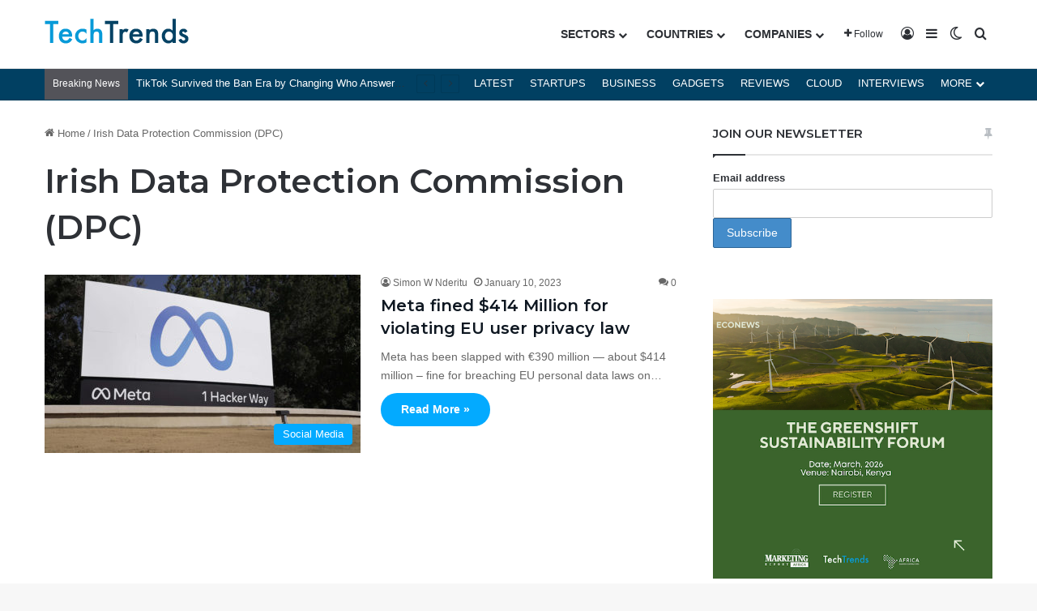

--- FILE ---
content_type: text/html; charset=UTF-8
request_url: https://techtrendske.co.ke/tag/irish-data-protection-commission-dpc/
body_size: 19927
content:
<!DOCTYPE html>
<html lang="en-US" class="" data-skin="light">
<head>
	<meta charset="UTF-8" />
	<link rel="profile" href="https://gmpg.org/xfn/11" />
	
<meta http-equiv='x-dns-prefetch-control' content='on'>
<link rel='dns-prefetch' href='//cdnjs.cloudflare.com' />
<link rel='dns-prefetch' href='//ajax.googleapis.com' />
<link rel='dns-prefetch' href='//fonts.googleapis.com' />
<link rel='dns-prefetch' href='//fonts.gstatic.com' />
<link rel='dns-prefetch' href='//s.gravatar.com' />
<link rel='dns-prefetch' href='//www.google-analytics.com' />
<link rel='preload' as='script' href='https://ajax.googleapis.com/ajax/libs/webfont/1/webfont.js'>
<meta name='robots' content='index, follow, max-image-preview:large, max-snippet:-1, max-video-preview:-1' />
<!-- Google tag (gtag.js) consent mode dataLayer added by Site Kit -->
<script type="text/javascript" id="google_gtagjs-js-consent-mode-data-layer">
/* <![CDATA[ */
window.dataLayer = window.dataLayer || [];function gtag(){dataLayer.push(arguments);}
gtag('consent', 'default', {"ad_personalization":"denied","ad_storage":"denied","ad_user_data":"denied","analytics_storage":"denied","functionality_storage":"denied","security_storage":"denied","personalization_storage":"denied","region":["AT","BE","BG","CH","CY","CZ","DE","DK","EE","ES","FI","FR","GB","GR","HR","HU","IE","IS","IT","LI","LT","LU","LV","MT","NL","NO","PL","PT","RO","SE","SI","SK"],"wait_for_update":500});
window._googlesitekitConsentCategoryMap = {"statistics":["analytics_storage"],"marketing":["ad_storage","ad_user_data","ad_personalization"],"functional":["functionality_storage","security_storage"],"preferences":["personalization_storage"]};
window._googlesitekitConsents = {"ad_personalization":"denied","ad_storage":"denied","ad_user_data":"denied","analytics_storage":"denied","functionality_storage":"denied","security_storage":"denied","personalization_storage":"denied","region":["AT","BE","BG","CH","CY","CZ","DE","DK","EE","ES","FI","FR","GB","GR","HR","HU","IE","IS","IT","LI","LT","LU","LV","MT","NL","NO","PL","PT","RO","SE","SI","SK"],"wait_for_update":500};
/* ]]> */
</script>
<!-- End Google tag (gtag.js) consent mode dataLayer added by Site Kit -->

	<!-- This site is optimized with the Yoast SEO Premium plugin v26.8 (Yoast SEO v26.8) - https://yoast.com/product/yoast-seo-premium-wordpress/ -->
	<title>Irish Data Protection Commission (DPC) Archives - TechTrendsKE</title>
	<link rel="canonical" href="https://techtrendske.co.ke/tag/irish-data-protection-commission-dpc/" />
	<meta property="og:locale" content="en_US" />
	<meta property="og:type" content="article" />
	<meta property="og:title" content="Irish Data Protection Commission (DPC) Archives" />
	<meta property="og:url" content="https://techtrendske.co.ke/tag/irish-data-protection-commission-dpc/" />
	<meta property="og:site_name" content="TechTrendsKE" />
	<meta name="twitter:card" content="summary_large_image" />
	<meta name="twitter:site" content="@TechTrendsKE" />
	<script type="application/ld+json" class="yoast-schema-graph">{"@context":"https://schema.org","@graph":[{"@type":"CollectionPage","@id":"https://techtrendske.co.ke/tag/irish-data-protection-commission-dpc/","url":"https://techtrendske.co.ke/tag/irish-data-protection-commission-dpc/","name":"Irish Data Protection Commission (DPC) Archives - TechTrendsKE","isPartOf":{"@id":"https://techtrendske.co.ke/#website"},"primaryImageOfPage":{"@id":"https://techtrendske.co.ke/tag/irish-data-protection-commission-dpc/#primaryimage"},"image":{"@id":"https://techtrendske.co.ke/tag/irish-data-protection-commission-dpc/#primaryimage"},"thumbnailUrl":"https://techtrendske.co.ke/wp-content/uploads/2021/12/Meta-1.jpeg","breadcrumb":{"@id":"https://techtrendske.co.ke/tag/irish-data-protection-commission-dpc/#breadcrumb"},"inLanguage":"en-US"},{"@type":"ImageObject","inLanguage":"en-US","@id":"https://techtrendske.co.ke/tag/irish-data-protection-commission-dpc/#primaryimage","url":"https://techtrendske.co.ke/wp-content/uploads/2021/12/Meta-1.jpeg","contentUrl":"https://techtrendske.co.ke/wp-content/uploads/2021/12/Meta-1.jpeg","width":1919,"height":1279,"caption":"[Photo Credits: Tony Avelar/AP]"},{"@type":"BreadcrumbList","@id":"https://techtrendske.co.ke/tag/irish-data-protection-commission-dpc/#breadcrumb","itemListElement":[{"@type":"ListItem","position":1,"name":"Technology &amp; Business Trends","item":"https://techtrendske.co.ke/"},{"@type":"ListItem","position":2,"name":"Irish Data Protection Commission (DPC)"}]},{"@type":"WebSite","@id":"https://techtrendske.co.ke/#website","url":"https://techtrendske.co.ke/","name":"TechTrendsKE","description":"Tech &amp; Business Trends in Africa. Products &amp; Service Reviews","publisher":{"@id":"https://techtrendske.co.ke/#organization"},"potentialAction":[{"@type":"SearchAction","target":{"@type":"EntryPoint","urlTemplate":"https://techtrendske.co.ke/?s={search_term_string}"},"query-input":{"@type":"PropertyValueSpecification","valueRequired":true,"valueName":"search_term_string"}}],"inLanguage":"en-US"},{"@type":"Organization","@id":"https://techtrendske.co.ke/#organization","name":"TechTrends Media","url":"https://techtrendske.co.ke/","logo":{"@type":"ImageObject","inLanguage":"en-US","@id":"https://techtrendske.co.ke/#/schema/logo/image/","url":"https://techtrendske.co.ke/wp-content/uploads/2025/01/Asset-6xxxhdpi.png","contentUrl":"https://techtrendske.co.ke/wp-content/uploads/2025/01/Asset-6xxxhdpi.png","width":1811,"height":1487,"caption":"TechTrends Media"},"image":{"@id":"https://techtrendske.co.ke/#/schema/logo/image/"},"sameAs":["https://web.facebook.com/techtrendske/","https://x.com/TechTrendsKE","https://www.instagram.com/techtrendske/","https://www.linkedin.com/in/techtrendske-6b564bb5?authType=NAME_SEARCH&amp;amp;ampampampampauthToken=qJWM&amp;amp;ampampampamplocale=en_US&amp;amp;ampampampamptrk=tyah&amp;amp;ampampampamptrkInfo=clickedVerticalmynetworkclickedEntityId410675753authTypeNAME_SEARCHidx1-1-1tarId1478525272279tasTEC","https://www.youtube.com/channel/UC7ZO6ENXs62tXPcWnt5asrw","https://www.tiktok.com/@techtrendske"]}]}</script>
	<!-- / Yoast SEO Premium plugin. -->


<link rel='dns-prefetch' href='//www.googletagmanager.com' />
<link rel='dns-prefetch' href='//pagead2.googlesyndication.com' />
<link rel="alternate" type="application/rss+xml" title="TechTrendsKE &raquo; Feed" href="https://techtrendske.co.ke/feed/" />
<link rel="alternate" type="application/rss+xml" title="TechTrendsKE &raquo; Comments Feed" href="https://techtrendske.co.ke/comments/feed/" />
		<script type="text/javascript">
			try {
				if( 'undefined' != typeof localStorage ){
					var tieSkin = localStorage.getItem('tie-skin');
				}

				
				var html = document.getElementsByTagName('html')[0].classList,
						htmlSkin = 'light';

				if( html.contains('dark-skin') ){
					htmlSkin = 'dark';
				}

				if( tieSkin != null && tieSkin != htmlSkin ){
					html.add('tie-skin-inverted');
					var tieSkinInverted = true;
				}

				if( tieSkin == 'dark' ){
					html.add('dark-skin');
				}
				else if( tieSkin == 'light' ){
					html.remove( 'dark-skin' );
				}
				
			} catch(e) { console.log( e ) }

		</script>
		<link rel="alternate" type="application/rss+xml" title="TechTrendsKE &raquo; Irish Data Protection Commission (DPC) Tag Feed" href="https://techtrendske.co.ke/tag/irish-data-protection-commission-dpc/feed/" />

		<style type="text/css">
			:root{				
			--tie-preset-gradient-1: linear-gradient(135deg, rgba(6, 147, 227, 1) 0%, rgb(155, 81, 224) 100%);
			--tie-preset-gradient-2: linear-gradient(135deg, rgb(122, 220, 180) 0%, rgb(0, 208, 130) 100%);
			--tie-preset-gradient-3: linear-gradient(135deg, rgba(252, 185, 0, 1) 0%, rgba(255, 105, 0, 1) 100%);
			--tie-preset-gradient-4: linear-gradient(135deg, rgba(255, 105, 0, 1) 0%, rgb(207, 46, 46) 100%);
			--tie-preset-gradient-5: linear-gradient(135deg, rgb(238, 238, 238) 0%, rgb(169, 184, 195) 100%);
			--tie-preset-gradient-6: linear-gradient(135deg, rgb(74, 234, 220) 0%, rgb(151, 120, 209) 20%, rgb(207, 42, 186) 40%, rgb(238, 44, 130) 60%, rgb(251, 105, 98) 80%, rgb(254, 248, 76) 100%);
			--tie-preset-gradient-7: linear-gradient(135deg, rgb(255, 206, 236) 0%, rgb(152, 150, 240) 100%);
			--tie-preset-gradient-8: linear-gradient(135deg, rgb(254, 205, 165) 0%, rgb(254, 45, 45) 50%, rgb(107, 0, 62) 100%);
			--tie-preset-gradient-9: linear-gradient(135deg, rgb(255, 203, 112) 0%, rgb(199, 81, 192) 50%, rgb(65, 88, 208) 100%);
			--tie-preset-gradient-10: linear-gradient(135deg, rgb(255, 245, 203) 0%, rgb(182, 227, 212) 50%, rgb(51, 167, 181) 100%);
			--tie-preset-gradient-11: linear-gradient(135deg, rgb(202, 248, 128) 0%, rgb(113, 206, 126) 100%);
			--tie-preset-gradient-12: linear-gradient(135deg, rgb(2, 3, 129) 0%, rgb(40, 116, 252) 100%);
			--tie-preset-gradient-13: linear-gradient(135deg, #4D34FA, #ad34fa);
			--tie-preset-gradient-14: linear-gradient(135deg, #0057FF, #31B5FF);
			--tie-preset-gradient-15: linear-gradient(135deg, #FF007A, #FF81BD);
			--tie-preset-gradient-16: linear-gradient(135deg, #14111E, #4B4462);
			--tie-preset-gradient-17: linear-gradient(135deg, #F32758, #FFC581);

			
					--main-nav-background: #FFFFFF;
					--main-nav-secondry-background: rgba(0,0,0,0.03);
					--main-nav-primary-color: #0088ff;
					--main-nav-contrast-primary-color: #FFFFFF;
					--main-nav-text-color: #2c2f34;
					--main-nav-secondry-text-color: rgba(0,0,0,0.5);
					--main-nav-main-border-color: rgba(0,0,0,0.1);
					--main-nav-secondry-border-color: rgba(0,0,0,0.08);
				--tie-buttons-radius: 100px;--tie-buttons-color: #00a9ff;--tie-buttons-hover-color: #0077cd;--tie-buttons-hover-text: #FFFFFF;
			}
		</style>
	<meta name="viewport" content="width=device-width, initial-scale=1.0" /><style id='wp-img-auto-sizes-contain-inline-css' type='text/css'>
img:is([sizes=auto i],[sizes^="auto," i]){contain-intrinsic-size:3000px 1500px}
/*# sourceURL=wp-img-auto-sizes-contain-inline-css */
</style>
<style id='wp-emoji-styles-inline-css' type='text/css'>

	img.wp-smiley, img.emoji {
		display: inline !important;
		border: none !important;
		box-shadow: none !important;
		height: 1em !important;
		width: 1em !important;
		margin: 0 0.07em !important;
		vertical-align: -0.1em !important;
		background: none !important;
		padding: 0 !important;
	}
/*# sourceURL=wp-emoji-styles-inline-css */
</style>
<link rel='stylesheet' id='contact-form-7-css' href='https://techtrendske.co.ke/wp-content/plugins/contact-form-7/includes/css/styles.css?ver=6.1.4' type='text/css' media='all' />
<link rel='stylesheet' id='wmvp-style-videos-list-css' href='https://techtrendske.co.ke/wp-content/plugins/wm-video-playlists/assets/css/style.css?ver=1.0.2' type='text/css' media='all' />
<link rel='stylesheet' id='wp-job-manager-job-listings-css' href='https://techtrendske.co.ke/wp-content/plugins/wp-job-manager/assets/dist/css/job-listings.css?ver=598383a28ac5f9f156e4' type='text/css' media='all' />
<link rel='stylesheet' id='mc4wp-form-themes-css' href='https://techtrendske.co.ke/wp-content/plugins/mailchimp-for-wp/assets/css/form-themes.css?ver=4.11.1' type='text/css' media='all' />
<link rel='stylesheet' id='newsletter-css' href='https://techtrendske.co.ke/wp-content/plugins/newsletter/style.css?ver=9.1.1' type='text/css' media='all' />
<link rel='stylesheet' id='newsletter-popup-css' href='https://techtrendske.co.ke/wp-content/plugins/newsletter/subscription/assets/popup.css?ver=9.1.1' type='text/css' media='all' />
<link rel='stylesheet' id='tie-css-base-css' href='https://techtrendske.co.ke/wp-content/themes/jannah/assets/css/base.min.css?ver=7.6.4' type='text/css' media='all' />
<link rel='stylesheet' id='tie-css-styles-css' href='https://techtrendske.co.ke/wp-content/themes/jannah/assets/css/style.min.css?ver=7.6.4' type='text/css' media='all' />
<link rel='stylesheet' id='tie-css-widgets-css' href='https://techtrendske.co.ke/wp-content/themes/jannah/assets/css/widgets.min.css?ver=7.6.4' type='text/css' media='all' />
<link rel='stylesheet' id='tie-css-helpers-css' href='https://techtrendske.co.ke/wp-content/themes/jannah/assets/css/helpers.min.css?ver=7.6.4' type='text/css' media='all' />
<link rel='stylesheet' id='tie-fontawesome5-css' href='https://techtrendske.co.ke/wp-content/themes/jannah/assets/css/fontawesome.css?ver=7.6.4' type='text/css' media='all' />
<link rel='stylesheet' id='tie-css-ilightbox-css' href='https://techtrendske.co.ke/wp-content/themes/jannah/assets/ilightbox/dark-skin/skin.css?ver=7.6.4' type='text/css' media='all' />
<link rel='stylesheet' id='taqyeem-styles-css' href='https://techtrendske.co.ke/wp-content/themes/jannah/assets/css/plugins/taqyeem.min.css?ver=7.6.4' type='text/css' media='all' />
<style id='taqyeem-styles-inline-css' type='text/css'>
.wf-active .logo-text,.wf-active h1,.wf-active h2,.wf-active h3,.wf-active h4,.wf-active h5,.wf-active h6,.wf-active .the-subtitle{font-family: 'Montserrat';}#main-nav .main-menu > ul > li > a{font-weight: 700;}#the-post .entry-content,#the-post .entry-content p{font-size: 17px;}:root:root{--brand-color: #014062;--dark-brand-color: #000e30;--bright-color: #FFFFFF;--base-color: #2c2f34;}#footer-widgets-container{border-top: 8px solid #014062;-webkit-box-shadow: 0 -5px 0 rgba(0,0,0,0.07); -moz-box-shadow: 0 -8px 0 rgba(0,0,0,0.07); box-shadow: 0 -8px 0 rgba(0,0,0,0.07);}#reading-position-indicator{box-shadow: 0 0 10px rgba( 1,64,98,0.7);}:root:root{--brand-color: #014062;--dark-brand-color: #000e30;--bright-color: #FFFFFF;--base-color: #2c2f34;}#footer-widgets-container{border-top: 8px solid #014062;-webkit-box-shadow: 0 -5px 0 rgba(0,0,0,0.07); -moz-box-shadow: 0 -8px 0 rgba(0,0,0,0.07); box-shadow: 0 -8px 0 rgba(0,0,0,0.07);}#reading-position-indicator{box-shadow: 0 0 10px rgba( 1,64,98,0.7);}::-moz-selection{background-color: #1899df;color: #FFFFFF;}::selection{background-color: #1899df;color: #FFFFFF;}a,body .entry a,.dark-skin body .entry a,.comment-list .comment-content a{color: #0c151f;}a:hover,body .entry a:hover,.dark-skin body .entry a:hover,.comment-list .comment-content a:hover{color: #0099d8;}#content a:hover{text-decoration: underline !important;}#header-notification-bar{background: #184bb0;}#header-notification-bar{background: #184bb0;background: -webkit-linear-gradient(90deg,#535359,#184bb0 );background: -moz-linear-gradient(90deg,#535359,#184bb0 );background: -o-linear-gradient(90deg,#535359,#184bb0 );background: linear-gradient(90deg,#184bb0,#535359 );}#header-notification-bar{--tie-buttons-color: #1899df;--tie-buttons-border-color: #1899df;--tie-buttons-hover-color: #007bc1;--tie-buttons-hover-text: #FFFFFF;}#header-notification-bar{--tie-buttons-text: #000000;}#top-nav,#top-nav .sub-menu,#top-nav .comp-sub-menu,#top-nav .ticker-content,#top-nav .ticker-swipe,.top-nav-boxed #top-nav .topbar-wrapper,.top-nav-dark .top-menu ul,#autocomplete-suggestions.search-in-top-nav{background-color : #014062;}#top-nav *,#autocomplete-suggestions.search-in-top-nav{border-color: rgba( #FFFFFF,0.08);}#top-nav .icon-basecloud-bg:after{color: #014062;}#top-nav a:not(:hover),#top-nav input,#top-nav #search-submit,#top-nav .fa-spinner,#top-nav .dropdown-social-icons li a span,#top-nav .components > li .social-link:not(:hover) span,#autocomplete-suggestions.search-in-top-nav a{color: #ffffff;}#top-nav input::-moz-placeholder{color: #ffffff;}#top-nav input:-moz-placeholder{color: #ffffff;}#top-nav input:-ms-input-placeholder{color: #ffffff;}#top-nav input::-webkit-input-placeholder{color: #ffffff;}#top-nav,.search-in-top-nav{--tie-buttons-color: #00a9ff;--tie-buttons-border-color: #00a9ff;--tie-buttons-text: #FFFFFF;--tie-buttons-hover-color: #008be1;}#top-nav a:hover,#top-nav .menu li:hover > a,#top-nav .menu > .tie-current-menu > a,#top-nav .components > li:hover > a,#top-nav .components #search-submit:hover,#autocomplete-suggestions.search-in-top-nav .post-title a:hover{color: #00a9ff;}#top-nav .breaking-title{color: #FFFFFF;}#top-nav .breaking-title:before{background-color: #535359;}#top-nav .breaking-news-nav li:hover{background-color: #535359;border-color: #535359;}#the-post .entry-content a:not(.shortc-button){color: #0099d8 !important;}#the-post .entry-content a:not(.shortc-button):hover{color: #0099d8 !important;}#footer{background-color: #06111c;}#site-info{background-color: #06111c;}#background-stream-cover{background-image: url(https://techtrendske.co.ke/wp-content/uploads/2020/11/NGAO-BLACK-FRIDAY-BLOG-AD.png);background-repeat: repeat-x;background-size: initial; background-attachment: fixed;background-position: right center;}#footer .posts-list-counter .posts-list-items li.widget-post-list:before{border-color: #06111c;}#footer .timeline-widget a .date:before{border-color: rgba(6,17,28,0.8);}#footer .footer-boxed-widget-area,#footer textarea,#footer input:not([type=submit]),#footer select,#footer code,#footer kbd,#footer pre,#footer samp,#footer .show-more-button,#footer .slider-links .tie-slider-nav span,#footer #wp-calendar,#footer #wp-calendar tbody td,#footer #wp-calendar thead th,#footer .widget.buddypress .item-options a{border-color: rgba(255,255,255,0.1);}#footer .social-statistics-widget .white-bg li.social-icons-item a,#footer .widget_tag_cloud .tagcloud a,#footer .latest-tweets-widget .slider-links .tie-slider-nav span,#footer .widget_layered_nav_filters a{border-color: rgba(255,255,255,0.1);}#footer .social-statistics-widget .white-bg li:before{background: rgba(255,255,255,0.1);}.site-footer #wp-calendar tbody td{background: rgba(255,255,255,0.02);}#footer .white-bg .social-icons-item a span.followers span,#footer .circle-three-cols .social-icons-item a .followers-num,#footer .circle-three-cols .social-icons-item a .followers-name{color: rgba(255,255,255,0.8);}#footer .timeline-widget ul:before,#footer .timeline-widget a:not(:hover) .date:before{background-color: #000000;}#tie-body #footer .widget-title::after{background-color: #bde3fa;}#footer .widget-title,#footer .widget-title a:not(:hover){color: #bde3fa;}#footer,#footer textarea,#footer input:not([type='submit']),#footer select,#footer #wp-calendar tbody,#footer .tie-slider-nav li span:not(:hover),#footer .widget_categories li a:before,#footer .widget_product_categories li a:before,#footer .widget_layered_nav li a:before,#footer .widget_archive li a:before,#footer .widget_nav_menu li a:before,#footer .widget_meta li a:before,#footer .widget_pages li a:before,#footer .widget_recent_entries li a:before,#footer .widget_display_forums li a:before,#footer .widget_display_views li a:before,#footer .widget_rss li a:before,#footer .widget_display_stats dt:before,#footer .subscribe-widget-content h3,#footer .about-author .social-icons a:not(:hover) span{color: #ffffff;}#footer post-widget-body .meta-item,#footer .post-meta,#footer .stream-title,#footer.dark-skin .timeline-widget .date,#footer .wp-caption .wp-caption-text,#footer .rss-date{color: rgba(255,255,255,0.7);}#footer input::-moz-placeholder{color: #ffffff;}#footer input:-moz-placeholder{color: #ffffff;}#footer input:-ms-input-placeholder{color: #ffffff;}#footer input::-webkit-input-placeholder{color: #ffffff;}.site-footer.dark-skin a:not(:hover){color: #ffffff;}.site-footer.dark-skin a:hover,#footer .stars-rating-active,#footer .twitter-icon-wrap span,.block-head-4.magazine2 #footer .tabs li a{color: #00a9ff;}#footer .circle_bar{stroke: #00a9ff;}#footer .widget.buddypress .item-options a.selected,#footer .widget.buddypress .item-options a.loading,#footer .tie-slider-nav span:hover,.block-head-4.magazine2 #footer .tabs{border-color: #00a9ff;}.magazine2:not(.block-head-4) #footer .tabs a:hover,.magazine2:not(.block-head-4) #footer .tabs .active a,.magazine1 #footer .tabs a:hover,.magazine1 #footer .tabs .active a,.block-head-4.magazine2 #footer .tabs.tabs .active a,.block-head-4.magazine2 #footer .tabs > .active a:before,.block-head-4.magazine2 #footer .tabs > li.active:nth-child(n) a:after,#footer .digital-rating-static,#footer .timeline-widget li a:hover .date:before,#footer #wp-calendar #today,#footer .posts-list-counter .posts-list-items li.widget-post-list:before,#footer .cat-counter span,#footer.dark-skin .the-global-title:after,#footer .button,#footer [type='submit'],#footer .spinner > div,#footer .widget.buddypress .item-options a.selected,#footer .widget.buddypress .item-options a.loading,#footer .tie-slider-nav span:hover,#footer .fullwidth-area .tagcloud a:hover{background-color: #00a9ff;color: #FFFFFF;}.block-head-4.magazine2 #footer .tabs li a:hover{color: #008be1;}.block-head-4.magazine2 #footer .tabs.tabs .active a:hover,#footer .widget.buddypress .item-options a.selected,#footer .widget.buddypress .item-options a.loading,#footer .tie-slider-nav span:hover{color: #FFFFFF !important;}#footer .button:hover,#footer [type='submit']:hover{background-color: #008be1;color: #FFFFFF;}#site-info,#site-info ul.social-icons li a:not(:hover) span{color: #bde3fa;}#footer .site-info a:not(:hover){color: #bde3fa;}#footer .site-info a:hover{color: #00a9ff;}.post-cat{background-color:#00a9ff !important;color:#FFFFFF !important;}@media (min-width: 1200px){.container{width: auto;}}.boxed-layout #tie-wrapper,.boxed-layout .fixed-nav{max-width: 1380px;}@media (min-width: 1350px){.container,.wide-next-prev-slider-wrapper .slider-main-container{max-width: 1350px;}}@media (max-width: 991px){.side-aside.normal-side{background: #0a9e01;background: -webkit-linear-gradient(135deg,#66a501,#0a9e01 );background: -moz-linear-gradient(135deg,#66a501,#0a9e01 );background: -o-linear-gradient(135deg,#66a501,#0a9e01 );background: linear-gradient(135deg,#0a9e01,#66a501 );}}
/*# sourceURL=taqyeem-styles-inline-css */
</style>
<script type="text/javascript" src="https://techtrendske.co.ke/wp-includes/js/jquery/jquery.min.js?ver=3.7.1" id="jquery-core-js"></script>
<script type="text/javascript" src="https://techtrendske.co.ke/wp-includes/js/jquery/jquery-migrate.min.js?ver=3.4.1" id="jquery-migrate-js"></script>

<!-- Google tag (gtag.js) snippet added by Site Kit -->
<!-- Google Analytics snippet added by Site Kit -->
<!-- Google Ads snippet added by Site Kit -->
<script type="text/javascript" src="https://www.googletagmanager.com/gtag/js?id=GT-5R6QDMT" id="google_gtagjs-js" async></script>
<script type="text/javascript" id="google_gtagjs-js-after">
/* <![CDATA[ */
window.dataLayer = window.dataLayer || [];function gtag(){dataLayer.push(arguments);}
gtag("set","linker",{"domains":["techtrendske.co.ke"]});
gtag("js", new Date());
gtag("set", "developer_id.dZTNiMT", true);
gtag("config", "GT-5R6QDMT");
gtag("config", "AW-10807791942");
//# sourceURL=google_gtagjs-js-after
/* ]]> */
</script>
<link rel="https://api.w.org/" href="https://techtrendske.co.ke/wp-json/" /><link rel="alternate" title="JSON" type="application/json" href="https://techtrendske.co.ke/wp-json/wp/v2/tags/9451" /><meta name="generator" content="WordPress 6.9" />

<!-- This site is using AdRotate Professional v5.21 to display their advertisements - https://ajdg.solutions/ -->
<!-- AdRotate CSS -->
<style type="text/css" media="screen">
	.g { margin:0px; padding:0px; overflow:hidden; line-height:1; zoom:1; }
	.g img { height:auto; }
	.g-col { position:relative; float:left; }
	.g-col:first-child { margin-left: 0; }
	.g-col:last-child { margin-right: 0; }
	.g-wall { display:block; position:fixed; left:0; top:0; width:100%; height:100%; z-index:-1; }
	.woocommerce-page .g, .bbpress-wrapper .g { margin: 20px auto; clear:both; }
	@media only screen and (max-width: 480px) {
		.g-col, .g-dyn, .g-single { width:100%; margin-left:0; margin-right:0; }
		.woocommerce-page .g, .bbpress-wrapper .g { margin: 10px auto; }
	}
</style>
<!-- /AdRotate CSS -->

<meta property="fb:app_id" content="1532924120126923"/><meta name="generator" content="Site Kit by Google 1.170.0" /><script type='text/javascript'>
/* <![CDATA[ */
var taqyeem = {"ajaxurl":"https://techtrendske.co.ke/wp-admin/admin-ajax.php" , "your_rating":"Your Rating:"};
/* ]]> */
</script>

<style>html:not(.dark-skin) .light-skin{--wmvp-playlist-head-bg: var(--brand-color);--wmvp-playlist-head-color: var(--bright-color);--wmvp-current-video-bg: #f2f4f5;--wmvp-current-video-color: #000;--wmvp-playlist-bg: #fff;--wmvp-playlist-color: #000;--wmvp-playlist-outer-border: 1px solid rgba(0,0,0,0.07);--wmvp-playlist-inner-border-color: rgba(0,0,0,0.07);}</style><style>.dark-skin{--wmvp-playlist-head-bg: #131416;--wmvp-playlist-head-color: #fff;--wmvp-current-video-bg: #24262a;--wmvp-current-video-color: #fff;--wmvp-playlist-bg: #1a1b1f;--wmvp-playlist-color: #fff;--wmvp-playlist-outer-border: 1px solid rgba(0,0,0,0.07);--wmvp-playlist-inner-border-color: rgba(255,255,255,0.05);}</style><meta http-equiv="X-UA-Compatible" content="IE=edge">

<!-- Google AdSense meta tags added by Site Kit -->
<meta name="google-adsense-platform-account" content="ca-host-pub-2644536267352236">
<meta name="google-adsense-platform-domain" content="sitekit.withgoogle.com">
<!-- End Google AdSense meta tags added by Site Kit -->
<meta name="msvalidate.01" content="15617999DC47B7DA303730F0003B369B" />
<!-- Google AdSense snippet added by Site Kit -->
<script type="text/javascript" async="async" src="https://pagead2.googlesyndication.com/pagead/js/adsbygoogle.js?client=ca-pub-2855941850622695&amp;host=ca-host-pub-2644536267352236" crossorigin="anonymous"></script>

<!-- End Google AdSense snippet added by Site Kit -->
<link rel="icon" href="https://techtrendske.co.ke/wp-content/uploads/2024/06/cropped-android-chrome-512x512-1-32x32.png" sizes="32x32" />
<link rel="icon" href="https://techtrendske.co.ke/wp-content/uploads/2024/06/cropped-android-chrome-512x512-1-192x192.png" sizes="192x192" />
<link rel="apple-touch-icon" href="https://techtrendske.co.ke/wp-content/uploads/2024/06/cropped-android-chrome-512x512-1-180x180.png" />
<meta name="msapplication-TileImage" content="https://techtrendske.co.ke/wp-content/uploads/2024/06/cropped-android-chrome-512x512-1-270x270.png" />
<style id='global-styles-inline-css' type='text/css'>
:root{--wp--preset--aspect-ratio--square: 1;--wp--preset--aspect-ratio--4-3: 4/3;--wp--preset--aspect-ratio--3-4: 3/4;--wp--preset--aspect-ratio--3-2: 3/2;--wp--preset--aspect-ratio--2-3: 2/3;--wp--preset--aspect-ratio--16-9: 16/9;--wp--preset--aspect-ratio--9-16: 9/16;--wp--preset--color--black: #000000;--wp--preset--color--cyan-bluish-gray: #abb8c3;--wp--preset--color--white: #ffffff;--wp--preset--color--pale-pink: #f78da7;--wp--preset--color--vivid-red: #cf2e2e;--wp--preset--color--luminous-vivid-orange: #ff6900;--wp--preset--color--luminous-vivid-amber: #fcb900;--wp--preset--color--light-green-cyan: #7bdcb5;--wp--preset--color--vivid-green-cyan: #00d084;--wp--preset--color--pale-cyan-blue: #8ed1fc;--wp--preset--color--vivid-cyan-blue: #0693e3;--wp--preset--color--vivid-purple: #9b51e0;--wp--preset--color--global-color: #014062;--wp--preset--gradient--vivid-cyan-blue-to-vivid-purple: linear-gradient(135deg,rgb(6,147,227) 0%,rgb(155,81,224) 100%);--wp--preset--gradient--light-green-cyan-to-vivid-green-cyan: linear-gradient(135deg,rgb(122,220,180) 0%,rgb(0,208,130) 100%);--wp--preset--gradient--luminous-vivid-amber-to-luminous-vivid-orange: linear-gradient(135deg,rgb(252,185,0) 0%,rgb(255,105,0) 100%);--wp--preset--gradient--luminous-vivid-orange-to-vivid-red: linear-gradient(135deg,rgb(255,105,0) 0%,rgb(207,46,46) 100%);--wp--preset--gradient--very-light-gray-to-cyan-bluish-gray: linear-gradient(135deg,rgb(238,238,238) 0%,rgb(169,184,195) 100%);--wp--preset--gradient--cool-to-warm-spectrum: linear-gradient(135deg,rgb(74,234,220) 0%,rgb(151,120,209) 20%,rgb(207,42,186) 40%,rgb(238,44,130) 60%,rgb(251,105,98) 80%,rgb(254,248,76) 100%);--wp--preset--gradient--blush-light-purple: linear-gradient(135deg,rgb(255,206,236) 0%,rgb(152,150,240) 100%);--wp--preset--gradient--blush-bordeaux: linear-gradient(135deg,rgb(254,205,165) 0%,rgb(254,45,45) 50%,rgb(107,0,62) 100%);--wp--preset--gradient--luminous-dusk: linear-gradient(135deg,rgb(255,203,112) 0%,rgb(199,81,192) 50%,rgb(65,88,208) 100%);--wp--preset--gradient--pale-ocean: linear-gradient(135deg,rgb(255,245,203) 0%,rgb(182,227,212) 50%,rgb(51,167,181) 100%);--wp--preset--gradient--electric-grass: linear-gradient(135deg,rgb(202,248,128) 0%,rgb(113,206,126) 100%);--wp--preset--gradient--midnight: linear-gradient(135deg,rgb(2,3,129) 0%,rgb(40,116,252) 100%);--wp--preset--font-size--small: 13px;--wp--preset--font-size--medium: 20px;--wp--preset--font-size--large: 36px;--wp--preset--font-size--x-large: 42px;--wp--preset--spacing--20: 0.44rem;--wp--preset--spacing--30: 0.67rem;--wp--preset--spacing--40: 1rem;--wp--preset--spacing--50: 1.5rem;--wp--preset--spacing--60: 2.25rem;--wp--preset--spacing--70: 3.38rem;--wp--preset--spacing--80: 5.06rem;--wp--preset--shadow--natural: 6px 6px 9px rgba(0, 0, 0, 0.2);--wp--preset--shadow--deep: 12px 12px 50px rgba(0, 0, 0, 0.4);--wp--preset--shadow--sharp: 6px 6px 0px rgba(0, 0, 0, 0.2);--wp--preset--shadow--outlined: 6px 6px 0px -3px rgb(255, 255, 255), 6px 6px rgb(0, 0, 0);--wp--preset--shadow--crisp: 6px 6px 0px rgb(0, 0, 0);}:where(.is-layout-flex){gap: 0.5em;}:where(.is-layout-grid){gap: 0.5em;}body .is-layout-flex{display: flex;}.is-layout-flex{flex-wrap: wrap;align-items: center;}.is-layout-flex > :is(*, div){margin: 0;}body .is-layout-grid{display: grid;}.is-layout-grid > :is(*, div){margin: 0;}:where(.wp-block-columns.is-layout-flex){gap: 2em;}:where(.wp-block-columns.is-layout-grid){gap: 2em;}:where(.wp-block-post-template.is-layout-flex){gap: 1.25em;}:where(.wp-block-post-template.is-layout-grid){gap: 1.25em;}.has-black-color{color: var(--wp--preset--color--black) !important;}.has-cyan-bluish-gray-color{color: var(--wp--preset--color--cyan-bluish-gray) !important;}.has-white-color{color: var(--wp--preset--color--white) !important;}.has-pale-pink-color{color: var(--wp--preset--color--pale-pink) !important;}.has-vivid-red-color{color: var(--wp--preset--color--vivid-red) !important;}.has-luminous-vivid-orange-color{color: var(--wp--preset--color--luminous-vivid-orange) !important;}.has-luminous-vivid-amber-color{color: var(--wp--preset--color--luminous-vivid-amber) !important;}.has-light-green-cyan-color{color: var(--wp--preset--color--light-green-cyan) !important;}.has-vivid-green-cyan-color{color: var(--wp--preset--color--vivid-green-cyan) !important;}.has-pale-cyan-blue-color{color: var(--wp--preset--color--pale-cyan-blue) !important;}.has-vivid-cyan-blue-color{color: var(--wp--preset--color--vivid-cyan-blue) !important;}.has-vivid-purple-color{color: var(--wp--preset--color--vivid-purple) !important;}.has-black-background-color{background-color: var(--wp--preset--color--black) !important;}.has-cyan-bluish-gray-background-color{background-color: var(--wp--preset--color--cyan-bluish-gray) !important;}.has-white-background-color{background-color: var(--wp--preset--color--white) !important;}.has-pale-pink-background-color{background-color: var(--wp--preset--color--pale-pink) !important;}.has-vivid-red-background-color{background-color: var(--wp--preset--color--vivid-red) !important;}.has-luminous-vivid-orange-background-color{background-color: var(--wp--preset--color--luminous-vivid-orange) !important;}.has-luminous-vivid-amber-background-color{background-color: var(--wp--preset--color--luminous-vivid-amber) !important;}.has-light-green-cyan-background-color{background-color: var(--wp--preset--color--light-green-cyan) !important;}.has-vivid-green-cyan-background-color{background-color: var(--wp--preset--color--vivid-green-cyan) !important;}.has-pale-cyan-blue-background-color{background-color: var(--wp--preset--color--pale-cyan-blue) !important;}.has-vivid-cyan-blue-background-color{background-color: var(--wp--preset--color--vivid-cyan-blue) !important;}.has-vivid-purple-background-color{background-color: var(--wp--preset--color--vivid-purple) !important;}.has-black-border-color{border-color: var(--wp--preset--color--black) !important;}.has-cyan-bluish-gray-border-color{border-color: var(--wp--preset--color--cyan-bluish-gray) !important;}.has-white-border-color{border-color: var(--wp--preset--color--white) !important;}.has-pale-pink-border-color{border-color: var(--wp--preset--color--pale-pink) !important;}.has-vivid-red-border-color{border-color: var(--wp--preset--color--vivid-red) !important;}.has-luminous-vivid-orange-border-color{border-color: var(--wp--preset--color--luminous-vivid-orange) !important;}.has-luminous-vivid-amber-border-color{border-color: var(--wp--preset--color--luminous-vivid-amber) !important;}.has-light-green-cyan-border-color{border-color: var(--wp--preset--color--light-green-cyan) !important;}.has-vivid-green-cyan-border-color{border-color: var(--wp--preset--color--vivid-green-cyan) !important;}.has-pale-cyan-blue-border-color{border-color: var(--wp--preset--color--pale-cyan-blue) !important;}.has-vivid-cyan-blue-border-color{border-color: var(--wp--preset--color--vivid-cyan-blue) !important;}.has-vivid-purple-border-color{border-color: var(--wp--preset--color--vivid-purple) !important;}.has-vivid-cyan-blue-to-vivid-purple-gradient-background{background: var(--wp--preset--gradient--vivid-cyan-blue-to-vivid-purple) !important;}.has-light-green-cyan-to-vivid-green-cyan-gradient-background{background: var(--wp--preset--gradient--light-green-cyan-to-vivid-green-cyan) !important;}.has-luminous-vivid-amber-to-luminous-vivid-orange-gradient-background{background: var(--wp--preset--gradient--luminous-vivid-amber-to-luminous-vivid-orange) !important;}.has-luminous-vivid-orange-to-vivid-red-gradient-background{background: var(--wp--preset--gradient--luminous-vivid-orange-to-vivid-red) !important;}.has-very-light-gray-to-cyan-bluish-gray-gradient-background{background: var(--wp--preset--gradient--very-light-gray-to-cyan-bluish-gray) !important;}.has-cool-to-warm-spectrum-gradient-background{background: var(--wp--preset--gradient--cool-to-warm-spectrum) !important;}.has-blush-light-purple-gradient-background{background: var(--wp--preset--gradient--blush-light-purple) !important;}.has-blush-bordeaux-gradient-background{background: var(--wp--preset--gradient--blush-bordeaux) !important;}.has-luminous-dusk-gradient-background{background: var(--wp--preset--gradient--luminous-dusk) !important;}.has-pale-ocean-gradient-background{background: var(--wp--preset--gradient--pale-ocean) !important;}.has-electric-grass-gradient-background{background: var(--wp--preset--gradient--electric-grass) !important;}.has-midnight-gradient-background{background: var(--wp--preset--gradient--midnight) !important;}.has-small-font-size{font-size: var(--wp--preset--font-size--small) !important;}.has-medium-font-size{font-size: var(--wp--preset--font-size--medium) !important;}.has-large-font-size{font-size: var(--wp--preset--font-size--large) !important;}.has-x-large-font-size{font-size: var(--wp--preset--font-size--x-large) !important;}
/*# sourceURL=global-styles-inline-css */
</style>
<link rel='stylesheet' id='dashicons-css' href='https://techtrendske.co.ke/wp-includes/css/dashicons.min.css?ver=6.9' type='text/css' media='all' />
<link rel='stylesheet' id='thickbox-css' href='https://techtrendske.co.ke/wp-includes/js/thickbox/thickbox.css?ver=6.9' type='text/css' media='all' />
</head>

<body data-rsssl=1 id="tie-body" class="archive tag tag-irish-data-protection-commission-dpc tag-9451 wp-theme-jannah tie-no-js wrapper-has-shadow block-head-1 magazine2 is-thumb-overlay-disabled is-desktop is-header-layout-1 sidebar-right has-sidebar jannah">



<div class="background-overlay">

	<div id="tie-container" class="site tie-container">

		
		<div id="tie-wrapper">
			
<header id="theme-header" class="theme-header header-layout-1 main-nav-light main-nav-default-light main-nav-below no-stream-item top-nav-active top-nav-light top-nav-default-light top-nav-below top-nav-below-main-nav has-normal-width-logo mobile-header-default">
	
<div class="main-nav-wrapper">
	<nav id="main-nav" data-skin="search-in-main-nav" class="main-nav header-nav live-search-parent menu-style-default menu-style-solid-bg" style="line-height:83px" aria-label="Primary Navigation">
		<div class="container">

			<div class="main-menu-wrapper">

				<div id="mobile-header-components-area_1" class="mobile-header-components"><ul class="components"><li class="mobile-component_menu custom-menu-link"><a href="#" id="mobile-menu-icon" class=""><span class="tie-mobile-menu-icon nav-icon is-layout-1"></span><span class="screen-reader-text">Menu</span></a></li></ul></div>
						<div class="header-layout-1-logo" style="width:180px">
							
		<div id="logo" class="image-logo" style="margin-top: 20px; margin-bottom: 20px;">

			
			<a title="TechTrendsKE" href="https://techtrendske.co.ke/">
				
				<picture id="tie-logo-default" class="tie-logo-default tie-logo-picture">
					<source class="tie-logo-source-default tie-logo-source" srcset="https://techtrendske.co.ke/wp-content/uploads/2024/06/Asset-11mdpi.png" media="(max-width:991px)">
					<source class="tie-logo-source-default tie-logo-source" srcset="https://techtrendske.co.ke/wp-content/uploads/2024/06/Asset-11mdpi.png">
					<img class="tie-logo-img-default tie-logo-img" src="https://techtrendske.co.ke/wp-content/uploads/2024/06/Asset-11mdpi.png" alt="TechTrendsKE" width="180" height="43" style="max-height:43px !important; width: auto;" />
				</picture>
			
					<picture id="tie-logo-inverted" class="tie-logo-inverted tie-logo-picture">
						<source class="tie-logo-source-inverted tie-logo-source" srcset="https://techtrendske.co.ke/wp-content/uploads/2024/06/Asset-14xhdpi-1.png" media="(max-width:991px)">
						<source class="tie-logo-source-inverted tie-logo-source" id="tie-logo-inverted-source" srcset="https://techtrendske.co.ke/wp-content/uploads/2024/06/Asset-14xhdpi-1.png">
						<img class="tie-logo-img-inverted tie-logo-img" loading="lazy" id="tie-logo-inverted-img" src="https://techtrendske.co.ke/wp-content/uploads/2024/06/Asset-14xhdpi-1.png" alt="TechTrendsKE" width="180" height="43" style="max-height:43px !important; width: auto;" />
					</picture>
							</a>

			
		</div><!-- #logo /-->

								</div>

						<div id="mobile-header-components-area_2" class="mobile-header-components"><ul class="components"><li class="mobile-component_search custom-menu-link">
				<a href="#" class="tie-search-trigger-mobile">
					<span class="tie-icon-search tie-search-icon" aria-hidden="true"></span>
					<span class="screen-reader-text">Search for</span>
				</a>
			</li></ul></div>
				<div id="menu-components-wrap">

					
					<div class="main-menu main-menu-wrap">
						<div id="main-nav-menu" class="main-menu header-menu"><ul id="menu-main-menu" class="menu"><li id="menu-item-52687" class="menu-item menu-item-type-custom menu-item-object-custom menu-item-has-children menu-item-52687"><a>SECTORS</a>
<ul class="sub-menu menu-sub-content">
	<li id="menu-item-52669" class="menu-item menu-item-type-post_type menu-item-object-page menu-item-52669"><a href="https://techtrendske.co.ke/cloud/artificial-intelligence-a-i/">Artificial intelligence (AI)</a></li>
	<li id="menu-item-52676" class="menu-item menu-item-type-post_type menu-item-object-page menu-item-52676"><a href="https://techtrendske.co.ke/business/">Business</a></li>
	<li id="menu-item-52677" class="menu-item menu-item-type-post_type menu-item-object-page menu-item-52677"><a href="https://techtrendske.co.ke/cloud/">Cloud</a></li>
	<li id="menu-item-52670" class="menu-item menu-item-type-post_type menu-item-object-page menu-item-52670"><a href="https://techtrendske.co.ke/consumer-tech/">Consumer Tech</a></li>
	<li id="menu-item-52671" class="menu-item menu-item-type-post_type menu-item-object-page menu-item-52671"><a href="https://techtrendske.co.ke/cybersecurity/">Cybersecurity</a></li>
	<li id="menu-item-52675" class="menu-item menu-item-type-post_type menu-item-object-page menu-item-52675"><a href="https://techtrendske.co.ke/fintech/">Fintech</a></li>
	<li id="menu-item-52678" class="menu-item menu-item-type-post_type menu-item-object-page menu-item-52678"><a href="https://techtrendske.co.ke/gadgets/">Gadgets</a></li>
	<li id="menu-item-52672" class="menu-item menu-item-type-post_type menu-item-object-page menu-item-52672"><a href="https://techtrendske.co.ke/mobile/">Mobile</a></li>
	<li id="menu-item-52679" class="menu-item menu-item-type-post_type menu-item-object-page menu-item-52679"><a href="https://techtrendske.co.ke/startups/">Startups</a></li>
	<li id="menu-item-52673" class="menu-item menu-item-type-post_type menu-item-object-page menu-item-52673"><a href="https://techtrendske.co.ke/mobility/">Mobility</a></li>
	<li id="menu-item-52674" class="menu-item menu-item-type-post_type menu-item-object-page menu-item-52674"><a href="https://techtrendske.co.ke/telecoms/">Telecoms</a></li>
</ul>
</li>
<li id="menu-item-52686" class="menu-item menu-item-type-custom menu-item-object-custom menu-item-has-children menu-item-52686"><a>COUNTRIES</a>
<ul class="sub-menu menu-sub-content">
	<li id="menu-item-52690" class="menu-item menu-item-type-post_type menu-item-object-page menu-item-52690"><a href="https://techtrendske.co.ke/south-africa/">South Africa</a></li>
	<li id="menu-item-52691" class="menu-item menu-item-type-post_type menu-item-object-page menu-item-52691"><a href="https://techtrendske.co.ke/kenya/">Kenya</a></li>
	<li id="menu-item-52689" class="menu-item menu-item-type-post_type menu-item-object-page menu-item-52689"><a href="https://techtrendske.co.ke/nigeria/">Nigeria</a></li>
	<li id="menu-item-52688" class="menu-item menu-item-type-post_type menu-item-object-page menu-item-52688"><a href="https://techtrendske.co.ke/ghana/">Ghana</a></li>
</ul>
</li>
<li id="menu-item-52714" class="menu-item menu-item-type-custom menu-item-object-custom menu-item-has-children menu-item-52714"><a>COMPANIES</a>
<ul class="sub-menu menu-sub-content">
	<li id="menu-item-52766" class="menu-item menu-item-type-post_type menu-item-object-page menu-item-52766"><a href="https://techtrendske.co.ke/xiaomi/">Xiaomi</a></li>
	<li id="menu-item-52767" class="menu-item menu-item-type-post_type menu-item-object-page menu-item-52767"><a href="https://techtrendske.co.ke/tiktok/">Tiktok</a></li>
	<li id="menu-item-52768" class="menu-item menu-item-type-post_type menu-item-object-page menu-item-52768"><a href="https://techtrendske.co.ke/meta/">Meta</a></li>
	<li id="menu-item-52769" class="menu-item menu-item-type-post_type menu-item-object-page menu-item-52769"><a href="https://techtrendske.co.ke/glovo/">Glovo</a></li>
	<li id="menu-item-52770" class="menu-item menu-item-type-post_type menu-item-object-page menu-item-52770"><a href="https://techtrendske.co.ke/visa/">Visa</a></li>
	<li id="menu-item-52771" class="menu-item menu-item-type-post_type menu-item-object-page menu-item-52771"><a href="https://techtrendske.co.ke/infinix/">Infinix</a></li>
	<li id="menu-item-52772" class="menu-item menu-item-type-post_type menu-item-object-page menu-item-52772"><a href="https://techtrendske.co.ke/oppo/">OPPO</a></li>
	<li id="menu-item-52773" class="menu-item menu-item-type-post_type menu-item-object-page menu-item-52773"><a href="https://techtrendske.co.ke/samsung/">Samsung</a></li>
	<li id="menu-item-52774" class="menu-item menu-item-type-post_type menu-item-object-page menu-item-52774"><a href="https://techtrendske.co.ke/bolt/">Bolt</a></li>
	<li id="menu-item-52775" class="menu-item menu-item-type-post_type menu-item-object-page menu-item-52775"><a href="https://techtrendske.co.ke/africa-data-centres/">Africa Data Centres</a></li>
	<li id="menu-item-52776" class="menu-item menu-item-type-post_type menu-item-object-page menu-item-52776"><a href="https://techtrendske.co.ke/liquid-intelligent-technologies/">Liquid Intelligent Technologies</a></li>
	<li id="menu-item-52777" class="menu-item menu-item-type-post_type menu-item-object-page menu-item-52777"><a href="https://techtrendske.co.ke/microsoft/">Microsoft</a></li>
	<li id="menu-item-52778" class="menu-item menu-item-type-post_type menu-item-object-page menu-item-52778"><a href="https://techtrendske.co.ke/safaricom/">Safaricom</a></li>
	<li id="menu-item-52780" class="menu-item menu-item-type-post_type menu-item-object-page menu-item-52780"><a href="https://techtrendske.co.ke/multichoice/">MultiChoice</a></li>
	<li id="menu-item-52946" class="menu-item menu-item-type-post_type menu-item-object-page menu-item-52946"><a href="https://techtrendske.co.ke/sophos/">SOPHOS</a></li>
	<li id="menu-item-52947" class="menu-item menu-item-type-post_type menu-item-object-page menu-item-52947"><a href="https://techtrendske.co.ke/lg/">LG</a></li>
</ul>
</li>
</ul></div>					</div><!-- .main-menu /-->

					<ul class="components">		<li class="list-social-icons menu-item custom-menu-link">
			<a href="#" class="follow-btn">
				<span class="tie-icon-plus" aria-hidden="true"></span>
				<span class="follow-text">Follow</span>
			</a>
			<ul class="dropdown-social-icons comp-sub-menu"><li class="social-icons-item"><a class="social-link facebook-social-icon" rel="external noopener nofollow" target="_blank" href="https://www.facebook.com/techtrendske/"><span class="tie-social-icon tie-icon-facebook"></span><span class="social-text">Facebook</span></a></li><li class="social-icons-item"><a class="social-link twitter-social-icon" rel="external noopener nofollow" target="_blank" href="https://twitter.com/TechTrendsKE"><span class="tie-social-icon tie-icon-twitter"></span><span class="social-text">X</span></a></li><li class="social-icons-item"><a class="social-link linkedin-social-icon" rel="external noopener nofollow" target="_blank" href="https://www.linkedin.com/company/techtrendske/"><span class="tie-social-icon tie-icon-linkedin"></span><span class="social-text">LinkedIn</span></a></li><li class="social-icons-item"><a class="social-link youtube-social-icon" rel="external noopener nofollow" target="_blank" href="https://www.youtube.com/channel/UC7ZO6ENXs62tXPcWnt5asrw"><span class="tie-social-icon tie-icon-youtube"></span><span class="social-text">YouTube</span></a></li><li class="social-icons-item"><a class="social-link instagram-social-icon" rel="external noopener nofollow" target="_blank" href="https://www.instagram.com/techtrendske/?hl=en"><span class="tie-social-icon tie-icon-instagram"></span><span class="social-text">Instagram</span></a></li><li class="social-icons-item"><a class="social-link telegram-social-icon" rel="external noopener nofollow" target="_blank" href="https://t.me/techtrendskeblog"><span class="tie-social-icon tie-icon-paper-plane"></span><span class="social-text">Telegram</span></a></li><li class="social-icons-item"><a class="social-link tiktok-social-icon" rel="external noopener nofollow" target="_blank" href="https://www.tiktok.com/@techtrendske"><span class="tie-social-icon tie-icon-tiktok"></span><span class="social-text">TikTok</span></a></li></ul><!-- #dropdown-social-icons /-->		</li><!-- #list-social-icons /-->
		
	
		<li class=" popup-login-icon menu-item custom-menu-link">
			<a href="#" class="lgoin-btn tie-popup-trigger">
				<span class="tie-icon-author" aria-hidden="true"></span>
				<span class="screen-reader-text">Log In</span>			</a>
		</li>

				<li class="side-aside-nav-icon menu-item custom-menu-link">
		<a href="#">
			<span class="tie-icon-navicon" aria-hidden="true"></span>
			<span class="screen-reader-text">Sidebar</span>
		</a>
	</li>
		<li class="skin-icon menu-item custom-menu-link">
		<a href="#" class="change-skin" title="Switch skin">
			<span class="tie-icon-moon change-skin-icon" aria-hidden="true"></span>
			<span class="screen-reader-text">Switch skin</span>
		</a>
	</li>
				<li class="search-compact-icon menu-item custom-menu-link">
				<a href="#" class="tie-search-trigger">
					<span class="tie-icon-search tie-search-icon" aria-hidden="true"></span>
					<span class="screen-reader-text">Search for</span>
				</a>
			</li>
			</ul><!-- Components -->
				</div><!-- #menu-components-wrap /-->
			</div><!-- .main-menu-wrapper /-->
		</div><!-- .container /-->

			</nav><!-- #main-nav /-->
</div><!-- .main-nav-wrapper /-->


<nav id="top-nav"  class="has-breaking-menu top-nav header-nav has-breaking-news" aria-label="Secondary Navigation">
	<div class="container">
		<div class="topbar-wrapper">

			
			<div class="tie-alignleft">
				
<div class="breaking controls-is-active">

	<span class="breaking-title">
		<span class="tie-icon-bolt breaking-icon" aria-hidden="true"></span>
		<span class="breaking-title-text">Breaking News</span>
	</span>

	<ul id="breaking-news-in-header" class="breaking-news" data-type="reveal" data-arrows="true">

		
							<li class="news-item">
								<a href="https://techtrendske.co.ke/2026/01/22/tiktok-us-business-sale-control-ownership/">TikTok Survived the Ban Era by Changing Who Answers the Phone</a>
							</li>

							
							<li class="news-item">
								<a href="https://techtrendske.co.ke/2026/01/22/ncba-nedbank-acquisition-strategic-investor/">How NCBA Ended the Takeover Rumours Without Erasing Its Own Name</a>
							</li>

							
							<li class="news-item">
								<a href="https://techtrendske.co.ke/2026/01/22/flutterwave-launches-stablecoin-balances/">Flutterwave Partners with Turnkey and Nuvion to Deploy Stablecoin Infrastructure</a>
							</li>

							
							<li class="news-item">
								<a href="https://techtrendske.co.ke/2026/01/22/paymentology-appoints-kesheni-moodley-as-regional-director-for-africa/">Paymentology Appoints Kesheni Moodley as Regional Director for Africa</a>
							</li>

							
							<li class="news-item">
								<a href="https://techtrendske.co.ke/2026/01/22/mark-mwaniki-why-2026-could-be-a-breakout-year-for-digital-trade-in-east-africa/">Mark Mwaniki | Why 2026 Could Be a Breakout Year for Digital Trade in East Africa</a>
							</li>

							
							<li class="news-item">
								<a href="https://techtrendske.co.ke/2026/01/22/sophos-launches-workspace-protection-to-secure-hybrid-teams-and-govern-ai-usage/">Sophos Launches Workspace Protection to Secure Hybrid Teams and Govern AI Usage</a>
							</li>

							
							<li class="news-item">
								<a href="https://techtrendske.co.ke/2026/01/21/africas-agrifood-sector-eyes-high-tech-transformation-report/">Africa’s Agrifood Sector Eyes High-Tech Transformation, Report</a>
							</li>

							
							<li class="news-item">
								<a href="https://techtrendske.co.ke/2026/01/21/south-africas-nedbank-to-acquire-majority-stake-in-kenyas-ncba-for-856-million/">South Africa’s Nedbank to Acquire Majority Stake in Kenya&#8217;s NCBA for $856 million</a>
							</li>

							
							<li class="news-item">
								<a href="https://techtrendske.co.ke/2026/01/21/lg-signature-smart-appliances-home-ai/">LG Signature Smart Appliances Build Intelligence Into Habit</a>
							</li>

							
							<li class="news-item">
								<a href="https://techtrendske.co.ke/2026/01/21/lg-washer-dryer-combo-90-minute-cycle/">LG Signature Series 2026 Brings the Washer Dryer Combo Out of the Patience Economy</a>
							</li>

							
	</ul>
</div><!-- #breaking /-->
			</div><!-- .tie-alignleft /-->

			<div class="tie-alignright">
				<div class="top-menu header-menu"><ul id="menu-techtrendske" class="menu"><li id="menu-item-52841" class="menu-item menu-item-type-post_type menu-item-object-page menu-item-52841"><a href="https://techtrendske.co.ke/latest/">LATEST</a></li>
<li id="menu-item-52843" class="menu-item menu-item-type-post_type menu-item-object-page menu-item-52843"><a href="https://techtrendske.co.ke/startups/">STARTUPS</a></li>
<li id="menu-item-52845" class="menu-item menu-item-type-post_type menu-item-object-page menu-item-52845"><a href="https://techtrendske.co.ke/business/">BUSINESS</a></li>
<li id="menu-item-52842" class="menu-item menu-item-type-post_type menu-item-object-page menu-item-52842"><a href="https://techtrendske.co.ke/gadgets/">GADGETS</a></li>
<li id="menu-item-52844" class="menu-item menu-item-type-post_type menu-item-object-page menu-item-52844"><a href="https://techtrendske.co.ke/reviews/">REVIEWS</a></li>
<li id="menu-item-52846" class="menu-item menu-item-type-post_type menu-item-object-page menu-item-52846"><a href="https://techtrendske.co.ke/cloud/">CLOUD</a></li>
<li id="menu-item-52847" class="menu-item menu-item-type-post_type menu-item-object-page menu-item-52847"><a href="https://techtrendske.co.ke/interviews/">INTERVIEWS</a></li>
<li id="menu-item-37290" class="menu-item menu-item-type-taxonomy menu-item-object-category menu-item-has-children menu-item-37290"><a href="https://techtrendske.co.ke/category/more/">MORE</a>
<ul class="sub-menu">
	<li id="menu-item-52848" class="menu-item menu-item-type-post_type menu-item-object-page menu-item-52848"><a href="https://techtrendske.co.ke/opinions/">OPINIONS</a></li>
	<li id="menu-item-52849" class="menu-item menu-item-type-post_type menu-item-object-page menu-item-52849"><a href="https://techtrendske.co.ke/the-techtrends-podcast/">PODCAST</a></li>
</ul>
</li>
</ul></div>			</div><!-- .tie-alignright /-->

		</div><!-- .topbar-wrapper /-->
	</div><!-- .container /-->
</nav><!-- #top-nav /-->
</header>

		<script type="text/javascript">
			try{if("undefined"!=typeof localStorage){var header,mnIsDark=!1,tnIsDark=!1;(header=document.getElementById("theme-header"))&&((header=header.classList).contains("main-nav-default-dark")&&(mnIsDark=!0),header.contains("top-nav-default-dark")&&(tnIsDark=!0),"dark"==tieSkin?(header.add("main-nav-dark","top-nav-dark"),header.remove("main-nav-light","top-nav-light")):"light"==tieSkin&&(mnIsDark||(header.remove("main-nav-dark"),header.add("main-nav-light")),tnIsDark||(header.remove("top-nav-dark"),header.add("top-nav-light"))))}}catch(a){console.log(a)}
		</script>
		<div id="content" class="site-content container"><div id="main-content-row" class="tie-row main-content-row">
	<div class="main-content tie-col-md-8 tie-col-xs-12" role="main">

		

			<header id="tag-title-section" class="entry-header-outer container-wrapper archive-title-wrapper">
				<nav id="breadcrumb"><a href="https://techtrendske.co.ke/"><span class="tie-icon-home" aria-hidden="true"></span> Home</a><em class="delimiter">/</em><span class="current">Irish Data Protection Commission (DPC)</span></nav><script type="application/ld+json">{"@context":"http:\/\/schema.org","@type":"BreadcrumbList","@id":"#Breadcrumb","itemListElement":[{"@type":"ListItem","position":1,"item":{"name":"Home","@id":"https:\/\/techtrendske.co.ke\/"}}]}</script><h1 class="page-title">Irish Data Protection Commission (DPC)</h1>			</header><!-- .entry-header-outer /-->

			
		<div class="mag-box wide-post-box">
			<div class="container-wrapper">
				<div class="mag-box-container clearfix">
					<ul id="posts-container" data-layout="default" data-settings="{'uncropped_image':'jannah-image-post','category_meta':true,'post_meta':true,'excerpt':'true','excerpt_length':'20','read_more':'true','read_more_text':false,'media_overlay':true,'title_length':0,'is_full':false,'is_category':false}" class="posts-items">
<li class="post-item  post-44926 post type-post status-publish format-standard has-post-thumbnail category-tech-news-in-kenya-and-africa category-social-media tag-data-privacy tag-eu tag-facebook tag-instagram tag-ireland tag-irish-data-protection-commission-dpc tag-meta tag-meta-ads tag-technology tie-standard">

	
			<a aria-label="Meta fined $414 Million for violating EU user privacy law" href="https://techtrendske.co.ke/2023/01/10/meta-fined-414-million-for-violating-eu-user-privacy-law/" class="post-thumb"><span class="post-cat-wrap"><span class="post-cat tie-cat-9">Social Media</span></span><img width="390" height="220" src="https://techtrendske.co.ke/wp-content/uploads/2021/12/Meta-1-390x220.jpeg" class="attachment-jannah-image-large size-jannah-image-large wp-post-image" alt="Meta" decoding="async" fetchpriority="high" /></a>
	<div class="post-details">

		<div class="post-meta clearfix"><span class="author-meta single-author no-avatars"><span class="meta-item meta-author-wrapper meta-author-20"><span class="meta-author"><a href="https://techtrendske.co.ke/author/nderitu/" class="author-name tie-icon" title="Simon W Nderitu">Simon W Nderitu</a></span></span></span><span class="date meta-item tie-icon">January 10, 2023</span><div class="tie-alignright"><span class="meta-comment tie-icon meta-item fa-before">0</span></div></div><!-- .post-meta -->
				<h2 class="post-title"><a href="https://techtrendske.co.ke/2023/01/10/meta-fined-414-million-for-violating-eu-user-privacy-law/">Meta fined $414 Million for violating EU user privacy law</a></h2>
		
						<p class="post-excerpt">Meta has been slapped with €390 million — about $414 million &#8211; fine for breaching EU personal data laws on&hellip;</p>
				<a class="more-link button" href="https://techtrendske.co.ke/2023/01/10/meta-fined-414-million-for-violating-eu-user-privacy-law/">Read More &raquo;</a>	</div>
</li>

					</ul><!-- #posts-container /-->
					<div class="clearfix"></div>
				</div><!-- .mag-box-container /-->
			</div><!-- .container-wrapper /-->
		</div><!-- .mag-box /-->
	
	</div><!-- .main-content /-->


	<aside class="sidebar tie-col-md-4 tie-col-xs-12 normal-side is-sticky" aria-label="Primary Sidebar">
		<div class="theiaStickySidebar">
			<div id="mc4wp_form_widget-4" class="container-wrapper widget widget_mc4wp_form_widget"><div class="widget-title the-global-title"><div class="the-subtitle">JOIN OUR NEWSLETTER<span class="widget-title-icon tie-icon"></span></div></div><script>(function() {
	window.mc4wp = window.mc4wp || {
		listeners: [],
		forms: {
			on: function(evt, cb) {
				window.mc4wp.listeners.push(
					{
						event   : evt,
						callback: cb
					}
				);
			}
		}
	}
})();
</script><!-- Mailchimp for WordPress v4.11.1 - https://wordpress.org/plugins/mailchimp-for-wp/ --><form id="mc4wp-form-1" class="mc4wp-form mc4wp-form-8920 mc4wp-form-theme mc4wp-form-theme-blue" method="post" data-id="8920" data-name="Default sign-up form" ><div class="mc4wp-form-fields"><p>
    <label>Email address</label>
    <input type="email" name="EMAIL" required="">
</p>
<p>
    <input type="submit" value="Subscribe">
</p>
</div><label style="display: none !important;">Leave this field empty if you're human: <input type="text" name="_mc4wp_honeypot" value="" tabindex="-1" autocomplete="off" /></label><input type="hidden" name="_mc4wp_timestamp" value="1769141245" /><input type="hidden" name="_mc4wp_form_id" value="8920" /><input type="hidden" name="_mc4wp_form_element_id" value="mc4wp-form-1" /><div class="mc4wp-response"></div></form><!-- / Mailchimp for WordPress Plugin --><div class="clearfix"></div></div><!-- .widget /--><div id="nnhyjlqbdg-19" class="container-wrapper widget nnhyjlqbdg"><div class="a-single a-53"><a class="gofollow" data-track="NTMsMCwxLDYw" href="https://forms.gle/dLgcPeZjptmwK92x5"><img src="https://techtrendske.co.ke/wp-content/banners/econews-ads.png" /></a></div><div class="clearfix"></div></div><!-- .widget /--><div id="nnhyjlqbdg-16" class="container-wrapper widget nnhyjlqbdg"><!-- Error, Ad (35) is not available at this time due to schedule/budgeting/geolocation/mobile restrictions! --><div class="clearfix"></div></div><!-- .widget /--><div id="text-html-widget-5" class="container-wrapper widget text-html"><div class="widget-title the-global-title"><div class="the-subtitle">THE TECHTRENDS PODCAST<span class="widget-title-icon tie-icon"></span></div></div><div ><iframe style="border-radius:12px" src="https://open.spotify.com/embed/show/5OqvImBJaaNRMZTvZj6INA?utm_source=generator" width="100%" height="352" frameBorder="0" allowfullscreen="" allow="autoplay; clipboard-write; encrypted-media; fullscreen; picture-in-picture" loading="lazy"></iframe></div><div class="clearfix"></div></div><!-- .widget /--><style scoped type="text/css">
				#text-92,
				#text-92 .post-meta,
				#text-92 .widget-title-icon,
				#text-92 .widget-title .the-subtitle,
				#text-92 .subscribe-widget-content h3{
					color: #FFFFFF;
				}
			
				#text-92 a:not(:hover):not(.button),
				#text-92 a.post-title:not(:hover),
				#text-92 .post-title a:not(:hover){
					color: #0099D8;
				}
			
				#text-92{
					background-color: #014364 !important;
					border: none;
				}

				#text-92.widget-content-only{
					padding: 20px;
				}
			
					.magazine2 #text-92{
						padding: 20px;
					}
				</style><div id="text-92" class="container-wrapper widget widget_text"><div class="widget-title the-global-title"><div class="the-subtitle">”QUOTE OF THE DAY”<span class="widget-title-icon tie-icon"></span></div></div>			<div class="textwidget"><h2 class="post-title"><a href="https://techtrendske.co.ke/2025/10/03/techtrends-ai-forum-nairobi-inclusive-ai-future/" target="_blank" rel="noopener">TechTrends AI Forum</a></h2>
<p>&nbsp;</p>
<p><em>“Our mission with the AI Breakfast Forum is to demystify AI and show how it can practically transform businesses, SMEs, and communities across Africa.”</em></p>
<p><em><strong>~<a href="https://ke.linkedin.com/in/nixonkanali" target="_blank" rel="noopener">Nixon Kanali</a>, Founder and Editor, <a href="https://techtrendsmedia.co.ke/" target="_blank" rel="noopener">TechTrends Media.</a></strong></em></p>
</div>
		<div class="clearfix"></div></div><!-- .widget /--><div id="nnhyjlqbdg-21" class="container-wrapper widget nnhyjlqbdg"><div class="widget-title the-global-title"><div class="the-subtitle">Use code TTRENDS10 for a 10 % discount<span class="widget-title-icon tie-icon"></span></div></div><div class="a-single a-50"><a class="gofollow" data-track="NTAsMCwxLDYw" href="https://www.africatechsummit.com/nairobi/"><img src="https://techtrendske.co.ke/wp-content/banners/MPU-2.png" /></a></div><div class="clearfix"></div></div><!-- .widget /--><div id="text-93" class="container-wrapper widget widget_text"><div class="widget-title the-global-title"><div class="the-subtitle">TODAY IN NUMBERS<span class="widget-title-icon tie-icon"></span></div></div>			<div class="textwidget"><h2 class="post-title"><a href="https://techtrendske.co.ke/2025/11/12/m-tiba-breach-exposed-4-8-million-records-report-reveals-10-day-detection-delay/" target="_blank" rel="noopener">4.8 million </a></h2>
<h2 class="post-title"><em><span style="font-weight: 400; font-size: 16px;">The number of records exposed from the M-Tiba breach.</span></em></h2>
</div>
		<div class="clearfix"></div></div><!-- .widget /--><div id="nnhyjlqbdg-20" class="container-wrapper widget nnhyjlqbdg"><!-- Error, Ad (44) is not available at this time due to schedule/budgeting/geolocation/mobile restrictions! --><div class="clearfix"></div></div><!-- .widget /--><div id="posts-list-widget-24" class="container-wrapper widget posts-list"><div class="widget-title the-global-title"><div class="the-subtitle">COLUMNS<span class="widget-title-icon tie-icon"></span></div></div><div class="widget-posts-list-wrapper"><div class="widget-posts-list-container posts-list-big-first has-first-big-post" ><ul class="posts-list-items widget-posts-wrapper">
<li class="widget-single-post-item widget-post-list tie-standard">
			<div class="post-widget-thumbnail">
			
			<a aria-label="Mark Mwaniki | Why 2026 Could Be a Breakout Year for Digital Trade in East Africa" href="https://techtrendske.co.ke/2026/01/22/mark-mwaniki-why-2026-could-be-a-breakout-year-for-digital-trade-in-east-africa/" class="post-thumb"><span class="post-cat-wrap"><span class="post-cat tie-cat-234">COLUMNS</span></span><img width="390" height="220" src="https://techtrendske.co.ke/wp-content/uploads/2026/01/Mark-Mwaniki-Verto-Sales-Director-Kenya-390x220.jpg" class="attachment-jannah-image-large size-jannah-image-large wp-post-image" alt="Digital Trade in East Africa" decoding="async" loading="lazy" /></a>		</div><!-- post-alignleft /-->
	
	<div class="post-widget-body ">
		<a class="post-title the-subtitle" href="https://techtrendske.co.ke/2026/01/22/mark-mwaniki-why-2026-could-be-a-breakout-year-for-digital-trade-in-east-africa/">Mark Mwaniki | Why 2026 Could Be a Breakout Year for Digital Trade in East Africa</a>
		<div class="post-meta">
			<span class="date meta-item tie-icon">January 22, 2026</span>		</div>
	</div>
</li>

<li class="widget-single-post-item widget-post-list tie-standard">
			<div class="post-widget-thumbnail">
			
			<a aria-label="How to Place Quick Sports Betting and Win" href="https://techtrendske.co.ke/2026/01/19/how-to-place-quick-sports-betting-and-win/" class="post-thumb"><img width="220" height="150" src="https://techtrendske.co.ke/wp-content/uploads/2026/01/image1-1-220x150.png" class="attachment-jannah-image-small size-jannah-image-small tie-small-image wp-post-image" alt="sports betting" decoding="async" loading="lazy" /></a>		</div><!-- post-alignleft /-->
	
	<div class="post-widget-body ">
		<a class="post-title the-subtitle" href="https://techtrendske.co.ke/2026/01/19/how-to-place-quick-sports-betting-and-win/">How to Place Quick Sports Betting and Win</a>
		<div class="post-meta">
			<span class="date meta-item tie-icon">January 19, 2026</span>		</div>
	</div>
</li>

<li class="widget-single-post-item widget-post-list tie-standard">
			<div class="post-widget-thumbnail">
			
			<a aria-label="Serigne Dioum | Digital-First: Unlocking the next generation of African fintech" href="https://techtrendske.co.ke/2025/12/23/serigne-dioum-digital-first-unlocking-the-next-generation-of-african-fintech/" class="post-thumb"><img width="220" height="150" src="https://techtrendske.co.ke/wp-content/uploads/2025/12/Serigne-Dioum-1-220x150.jpg" class="attachment-jannah-image-small size-jannah-image-small tie-small-image wp-post-image" alt="Unlocking the next generation of African fintech" decoding="async" loading="lazy" /></a>		</div><!-- post-alignleft /-->
	
	<div class="post-widget-body ">
		<a class="post-title the-subtitle" href="https://techtrendske.co.ke/2025/12/23/serigne-dioum-digital-first-unlocking-the-next-generation-of-african-fintech/">Serigne Dioum | Digital-First: Unlocking the next generation of African fintech</a>
		<div class="post-meta">
			<span class="date meta-item tie-icon">December 23, 2025</span>		</div>
	</div>
</li>

<li class="widget-single-post-item widget-post-list tie-standard">
			<div class="post-widget-thumbnail">
			
			<a aria-label="Frankline Okata  | How Safaricom is helping enterprises build cyber resilience" href="https://techtrendske.co.ke/2025/12/18/frankline-okata-how-safaricom-is-helping-enterprises-build-cyber-resilience/" class="post-thumb"><img width="220" height="150" src="https://techtrendske.co.ke/wp-content/uploads/2025/06/Franklin-Okata-Safaricom-Business-220x150.png" class="attachment-jannah-image-small size-jannah-image-small tie-small-image wp-post-image" alt="Safaricom MSMEs" decoding="async" loading="lazy" /></a>		</div><!-- post-alignleft /-->
	
	<div class="post-widget-body ">
		<a class="post-title the-subtitle" href="https://techtrendske.co.ke/2025/12/18/frankline-okata-how-safaricom-is-helping-enterprises-build-cyber-resilience/">Frankline Okata  | How Safaricom is helping enterprises build cyber resilience</a>
		<div class="post-meta">
			<span class="date meta-item tie-icon">December 18, 2025</span>		</div>
	</div>
</li>

<li class="widget-single-post-item widget-post-list tie-standard">
			<div class="post-widget-thumbnail">
			
			<a aria-label="Erkan Satik | Accelerated entry: How East Africa leapfrogged into the cloud age" href="https://techtrendske.co.ke/2025/12/15/erkan-satik-accelerated-entry-how-east-africa-leapfrogged-into-the-cloud-age/" class="post-thumb"><img width="220" height="150" src="https://techtrendske.co.ke/wp-content/uploads/2025/12/Erkan-Satik-Wingu-Africa-220x150.png" class="attachment-jannah-image-small size-jannah-image-small tie-small-image wp-post-image" alt="Erkan Satik Wingu Africa" decoding="async" loading="lazy" /></a>		</div><!-- post-alignleft /-->
	
	<div class="post-widget-body ">
		<a class="post-title the-subtitle" href="https://techtrendske.co.ke/2025/12/15/erkan-satik-accelerated-entry-how-east-africa-leapfrogged-into-the-cloud-age/">Erkan Satik | Accelerated entry: How East Africa leapfrogged into the cloud age</a>
		<div class="post-meta">
			<span class="date meta-item tie-icon">December 15, 2025</span>		</div>
	</div>
</li>
</ul></div></div><div class="clearfix"></div></div><!-- .widget /--><div id="nnhyjlqbdg-17" class="container-wrapper widget nnhyjlqbdg"><div class="a-single a-40"><a class="gofollow" data-track="NDAsMCwxLDYw" href="https://econews.co.ke/"><img src="https://techtrendske.co.ke/wp-content/banners/Olive-Green-Modern-Minimalist-Sustainable-Preloved-Shop-Ad-Instagram-Post.png" /></a></div><div class="clearfix"></div></div><!-- .widget /-->		</div><!-- .theiaStickySidebar /-->
	</aside><!-- .sidebar /-->
	</div><!-- .main-content-row /--></div><!-- #content /-->
<footer id="footer" class="site-footer dark-skin dark-widgetized-area">

	
			<div id="footer-widgets-container">
				<div class="container">
					
		<div class="footer-widget-area footer-boxed-widget-area">
			<div class="tie-row">

									<div class="tie-col-sm-4 normal-side">
						<div id="mc4wp_form_widget-3" class="container-wrapper widget widget_mc4wp_form_widget"><div class="widget-title the-global-title"><div class="the-subtitle">SIGN UP TO OUR NEWSLETTER<span class="widget-title-icon tie-icon"></span></div></div><script>(function() {
	window.mc4wp = window.mc4wp || {
		listeners: [],
		forms: {
			on: function(evt, cb) {
				window.mc4wp.listeners.push(
					{
						event   : evt,
						callback: cb
					}
				);
			}
		}
	}
})();
</script><!-- Mailchimp for WordPress v4.11.1 - https://wordpress.org/plugins/mailchimp-for-wp/ --><form id="mc4wp-form-2" class="mc4wp-form mc4wp-form-8920 mc4wp-form-theme mc4wp-form-theme-blue" method="post" data-id="8920" data-name="Default sign-up form" ><div class="mc4wp-form-fields"><p>
    <label>Email address</label>
    <input type="email" name="EMAIL" required="">
</p>
<p>
    <input type="submit" value="Subscribe">
</p>
</div><label style="display: none !important;">Leave this field empty if you're human: <input type="text" name="_mc4wp_honeypot" value="" tabindex="-1" autocomplete="off" /></label><input type="hidden" name="_mc4wp_timestamp" value="1769141245" /><input type="hidden" name="_mc4wp_form_id" value="8920" /><input type="hidden" name="_mc4wp_form_element_id" value="mc4wp-form-2" /><div class="mc4wp-response"></div></form><!-- / Mailchimp for WordPress Plugin --><div class="clearfix"></div></div><!-- .widget /-->					</div><!-- .tie-col /-->
				
									<div class="tie-col-sm-4 normal-side">
						<div id="text-91" class="container-wrapper widget widget_text">			<div class="textwidget"><p><strong><a href="https://techtrendske.co.ke/about-techtrendske/" target="_blank" rel="noopener">About Us</a></strong></p>
<p><strong><a href="https://techtrendske.co.ke/advertise-on-techtrendske-kenya/" target="_blank" rel="noopener">Advertise With Us</a></strong></p>
<p><strong><a href="https://www.linkedin.com/newsletters/7102332148753309696/" target="_blank" rel="noopener">LinkedIn Newsletter</a></strong></p>
<p><strong><a href="https://techtrendske.co.ke/our-linkedin-groups/" target="_blank" rel="noopener">Join Our LinkedIn Groups</a></strong></p>
<p><a href="https://techtrendske.co.ke/advertise-on-techtrendske-kenya/" target="_blank" rel="noopener"><strong>Guest Posts</strong></a></p>
<p><strong><a href="https://techtrendske.co.ke/2025/08/11/our-editorial-standards-policies/" target="_blank" rel="noopener">Our Editorial Standards &amp; Policies</a></strong></p>
</div>
		<div class="clearfix"></div></div><!-- .widget /-->					</div><!-- .tie-col /-->
				
									<div class="tie-col-sm-4 normal-side">
						<div id="text-85" class="container-wrapper widget widget_text"><div class="widget-title the-global-title"><div class="the-subtitle">SISTER BRANDS<span class="widget-title-icon tie-icon"></span></div></div>			<div class="textwidget"><p><strong><a href="https://startup-weekly.com/">startup-weekly.com</a></strong></p>
<p><strong><a href="https://theflipside.co.ke/" target="_blank" rel="noopener">www.theflipside.co.ke </a></strong></p>
<p><strong><a href="https://africabusinesscommunities.com/" target="_blank" rel="noopener">www.africabusinesscommunities.com</a></strong></p>
<p><strong><a href="https://econews.co.ke/">econews.co.ke</a></strong></p>
<p><strong><a href="https://marketingreport.africa/" target="_blank" rel="noopener">marketingreport.africa</a></strong></p>
<p>&nbsp;</p>
</div>
		<div class="clearfix"></div></div><!-- .widget /-->					</div><!-- .tie-col /-->
				
				
			</div><!-- .tie-row /-->
		</div><!-- .footer-widget-area /-->

		
		<div class="footer-widget-area ">
			<div class="tie-row">

									<div class="tie-col-sm-4 normal-side">
						<div id="text-90" class="container-wrapper widget widget_text"><div class="widget-title the-global-title"><div class="the-subtitle">CONTACT US<span class="widget-title-icon tie-icon"></span></div></div>			<div class="textwidget"><p>TechTrends Media Ltd, Krishna Center, 7th Floor,<br />
Suite 722, Woodvale Groove, Westlands, Nairobi.</p>
<ul>
<li>Office: +254 110013061 M: +254 738 189 843</li>
<li>E-Mail: info@techtrendsmedia.co.ke</li>
<li>Website: <a href="https://techtrendsmedia.co.ke/" target="_blank" rel="noopener">www.techtrendsmedia.co.ke</a></li>
</ul>
<p>P.O Box 66667, 00800, Westlands, Nairobi, Kenya</p>
</div>
		<div class="clearfix"></div></div><!-- .widget /-->					</div><!-- .tie-col /-->
				
									<div class="tie-col-sm-4 normal-side">
						<div id="media_image-63" class="container-wrapper widget widget_media_image"><img width="300" height="71" src="https://techtrendske.co.ke/wp-content/uploads/2024/06/Asset-14xhdpi-1-300x71.png" class="image wp-image-53312  attachment-medium size-medium" alt="" style="max-width: 100%; height: auto;" decoding="async" loading="lazy" srcset="https://techtrendske.co.ke/wp-content/uploads/2024/06/Asset-14xhdpi-1-300x71.png 300w, https://techtrendske.co.ke/wp-content/uploads/2024/06/Asset-14xhdpi-1.png 359w" sizes="auto, (max-width: 300px) 100vw, 300px" /><div class="clearfix"></div></div><!-- .widget /--><div id="author-bio-widget-2" class="container-wrapper widget aboutme-widget">
				<div class="about-author about-content-wrapper is-centered">

					<div class="aboutme-widget-content">TechTrendsKE is your premier source for tech and business trends in Kenya and across Africa. We deliver the latest startup news, expert opinions, product reviews, and digital PR insights. Send your tips to editorial@techtrendsmedia.co.ke.



					</div>
					<div class="clearfix"></div>
			
				</div><!-- .about-widget-content -->
			<div class="clearfix"></div></div><!-- .widget /--><div id="text-97" class="container-wrapper widget widget_text">			<div class="textwidget"><p>For advertising, email advertising@techtrendsmedia.co.ke</p>
</div>
		<div class="clearfix"></div></div><!-- .widget /-->					</div><!-- .tie-col /-->
				
									<div class="tie-col-sm-4 normal-side">
						<div id="text-96" class="container-wrapper widget widget_text"><div class="widget-title the-global-title"><div class="the-subtitle">PODCASTS<span class="widget-title-icon tie-icon"></span></div></div>			<div class="textwidget"><p><strong><a href="https://open.spotify.com/show/5OqvImBJaaNRMZTvZj6INA?si=f9694e478bda4aa2" target="_blank" rel="noopener">The TechTrends Podcast</a></strong></p>
<p><strong><a href="https://open.spotify.com/show/3wp1ssE63oYeEPqfgKfEdi?si=bd565152fa364037" target="_blank" rel="noopener">The GreenShiftPodcast</a></strong></p>
<p>&nbsp;</p>
</div>
		<div class="clearfix"></div></div><!-- .widget /--><div id="social-5" class="container-wrapper widget social-icons-widget"><div class="widget-title the-global-title"><div class="the-subtitle">FOLLOW US<span class="widget-title-icon tie-icon"></span></div></div><ul class="solid-social-icons"><li class="social-icons-item"><a class="social-link facebook-social-icon" rel="external noopener nofollow" target="_blank" href="https://www.facebook.com/techtrendske/"><span class="tie-social-icon tie-icon-facebook"></span><span class="screen-reader-text">Facebook</span></a></li><li class="social-icons-item"><a class="social-link twitter-social-icon" rel="external noopener nofollow" target="_blank" href="https://twitter.com/TechTrendsKE"><span class="tie-social-icon tie-icon-twitter"></span><span class="screen-reader-text">X</span></a></li><li class="social-icons-item"><a class="social-link linkedin-social-icon" rel="external noopener nofollow" target="_blank" href="https://www.linkedin.com/company/techtrendske/"><span class="tie-social-icon tie-icon-linkedin"></span><span class="screen-reader-text">LinkedIn</span></a></li><li class="social-icons-item"><a class="social-link youtube-social-icon" rel="external noopener nofollow" target="_blank" href="https://www.youtube.com/channel/UC7ZO6ENXs62tXPcWnt5asrw"><span class="tie-social-icon tie-icon-youtube"></span><span class="screen-reader-text">YouTube</span></a></li><li class="social-icons-item"><a class="social-link instagram-social-icon" rel="external noopener nofollow" target="_blank" href="https://www.instagram.com/techtrendske/?hl=en"><span class="tie-social-icon tie-icon-instagram"></span><span class="screen-reader-text">Instagram</span></a></li><li class="social-icons-item"><a class="social-link telegram-social-icon" rel="external noopener nofollow" target="_blank" href="https://t.me/techtrendskeblog"><span class="tie-social-icon tie-icon-paper-plane"></span><span class="screen-reader-text">Telegram</span></a></li><li class="social-icons-item"><a class="social-link tiktok-social-icon" rel="external noopener nofollow" target="_blank" href="https://www.tiktok.com/@techtrendske"><span class="tie-social-icon tie-icon-tiktok"></span><span class="screen-reader-text">TikTok</span></a></li></ul> 
<div class="clearfix"></div><div class="clearfix"></div></div><!-- .widget /-->					</div><!-- .tie-col /-->
				
				
			</div><!-- .tie-row /-->
		</div><!-- .footer-widget-area /-->

						</div><!-- .container /-->
			</div><!-- #Footer-widgets-container /-->
			
			<div id="site-info" class="site-info">
				<div class="container">
					<div class="tie-row">
						<div class="tie-col-md-12">

							<div class="copyright-text copyright-text-first">&copy; Copyright TechTrends Media 2026, All Rights Reserved &nbsp;|&nbsp; <span style="color:red;" class="tie-icon-heart"></span></div><ul class="social-icons"><li class="social-icons-item"><a class="social-link facebook-social-icon" rel="external noopener nofollow" target="_blank" href="https://www.facebook.com/techtrendske/"><span class="tie-social-icon tie-icon-facebook"></span><span class="screen-reader-text">Facebook</span></a></li><li class="social-icons-item"><a class="social-link twitter-social-icon" rel="external noopener nofollow" target="_blank" href="https://twitter.com/TechTrendsKE"><span class="tie-social-icon tie-icon-twitter"></span><span class="screen-reader-text">X</span></a></li><li class="social-icons-item"><a class="social-link linkedin-social-icon" rel="external noopener nofollow" target="_blank" href="https://www.linkedin.com/company/techtrendske/"><span class="tie-social-icon tie-icon-linkedin"></span><span class="screen-reader-text">LinkedIn</span></a></li><li class="social-icons-item"><a class="social-link youtube-social-icon" rel="external noopener nofollow" target="_blank" href="https://www.youtube.com/channel/UC7ZO6ENXs62tXPcWnt5asrw"><span class="tie-social-icon tie-icon-youtube"></span><span class="screen-reader-text">YouTube</span></a></li><li class="social-icons-item"><a class="social-link instagram-social-icon" rel="external noopener nofollow" target="_blank" href="https://www.instagram.com/techtrendske/?hl=en"><span class="tie-social-icon tie-icon-instagram"></span><span class="screen-reader-text">Instagram</span></a></li><li class="social-icons-item"><a class="social-link telegram-social-icon" rel="external noopener nofollow" target="_blank" href="https://t.me/techtrendskeblog"><span class="tie-social-icon tie-icon-paper-plane"></span><span class="screen-reader-text">Telegram</span></a></li><li class="social-icons-item"><a class="social-link tiktok-social-icon" rel="external noopener nofollow" target="_blank" href="https://www.tiktok.com/@techtrendske"><span class="tie-social-icon tie-icon-tiktok"></span><span class="screen-reader-text">TikTok</span></a></li></ul> 

						</div><!-- .tie-col /-->
					</div><!-- .tie-row /-->
				</div><!-- .container /-->
			</div><!-- #site-info /-->
			
</footer><!-- #footer /-->


		<a id="go-to-top" class="go-to-top-button" href="#go-to-tie-body">
			<span class="tie-icon-angle-up"></span>
			<span class="screen-reader-text">Back to top button</span>
		</a>
	
		</div><!-- #tie-wrapper /-->

		
	<aside class=" side-aside normal-side dark-skin dark-widgetized-area slide-sidebar-desktop is-fullwidth appear-from-left" aria-label="Secondary Sidebar" style="visibility: hidden;">
		<div data-height="100%" class="side-aside-wrapper has-custom-scroll">

			<a href="#" class="close-side-aside remove big-btn">
				<span class="screen-reader-text">Close</span>
			</a><!-- .close-side-aside /-->


			
				<div id="mobile-container">

											<div id="mobile-search">
							<form role="search" method="get" class="search-form" action="https://techtrendske.co.ke/">
				<label>
					<span class="screen-reader-text">Search for:</span>
					<input type="search" class="search-field" placeholder="Search &hellip;" value="" name="s" />
				</label>
				<input type="submit" class="search-submit" value="Search" />
			</form>							</div><!-- #mobile-search /-->
						
					<div id="mobile-menu" class="hide-menu-icons">
											</div><!-- #mobile-menu /-->

											<div id="mobile-social-icons" class="social-icons-widget solid-social-icons">
							<ul><li class="social-icons-item"><a class="social-link facebook-social-icon" rel="external noopener nofollow" target="_blank" href="https://www.facebook.com/techtrendske/"><span class="tie-social-icon tie-icon-facebook"></span><span class="screen-reader-text">Facebook</span></a></li><li class="social-icons-item"><a class="social-link twitter-social-icon" rel="external noopener nofollow" target="_blank" href="https://twitter.com/TechTrendsKE"><span class="tie-social-icon tie-icon-twitter"></span><span class="screen-reader-text">X</span></a></li><li class="social-icons-item"><a class="social-link linkedin-social-icon" rel="external noopener nofollow" target="_blank" href="https://www.linkedin.com/company/techtrendske/"><span class="tie-social-icon tie-icon-linkedin"></span><span class="screen-reader-text">LinkedIn</span></a></li><li class="social-icons-item"><a class="social-link youtube-social-icon" rel="external noopener nofollow" target="_blank" href="https://www.youtube.com/channel/UC7ZO6ENXs62tXPcWnt5asrw"><span class="tie-social-icon tie-icon-youtube"></span><span class="screen-reader-text">YouTube</span></a></li><li class="social-icons-item"><a class="social-link instagram-social-icon" rel="external noopener nofollow" target="_blank" href="https://www.instagram.com/techtrendske/?hl=en"><span class="tie-social-icon tie-icon-instagram"></span><span class="screen-reader-text">Instagram</span></a></li><li class="social-icons-item"><a class="social-link telegram-social-icon" rel="external noopener nofollow" target="_blank" href="https://t.me/techtrendskeblog"><span class="tie-social-icon tie-icon-paper-plane"></span><span class="screen-reader-text">Telegram</span></a></li><li class="social-icons-item"><a class="social-link tiktok-social-icon" rel="external noopener nofollow" target="_blank" href="https://www.tiktok.com/@techtrendske"><span class="tie-social-icon tie-icon-tiktok"></span><span class="screen-reader-text">TikTok</span></a></li></ul> 
						</div><!-- #mobile-social-icons /-->
						
				</div><!-- #mobile-container /-->
			

							<div id="slide-sidebar-widgets">
					<div id="nnhyjlqbdg-9" class="container-wrapper widget nnhyjlqbdg"><!-- Error, Ad (19) is not available at this time due to schedule/budgeting/geolocation/mobile restrictions! --><div class="clearfix"></div></div><!-- .widget /-->				</div>
			
		</div><!-- .side-aside-wrapper /-->
	</aside><!-- .side-aside /-->

	
	</div><!-- #tie-container /-->
</div><!-- .background-overlay /-->

<script type="speculationrules">
{"prefetch":[{"source":"document","where":{"and":[{"href_matches":"/*"},{"not":{"href_matches":["/wp-*.php","/wp-admin/*","/wp-content/uploads/*","/wp-content/*","/wp-content/plugins/*","/wp-content/themes/jannah/*","/*\\?(.+)"]}},{"not":{"selector_matches":"a[rel~=\"nofollow\"]"}},{"not":{"selector_matches":".no-prefetch, .no-prefetch a"}}]},"eagerness":"conservative"}]}
</script>
		<div id="fb-root"></div>
		<script async defer crossorigin="anonymous" src="https://connect.facebook.net/en_US/sdk.js#xfbml=1&version=v21.0&appId=1532924120126923&autoLogAppEvents=1"></script><script>(function() {function maybePrefixUrlField () {
  const value = this.value.trim()
  if (value !== '' && value.indexOf('http') !== 0) {
    this.value = 'http://' + value
  }
}

const urlFields = document.querySelectorAll('.mc4wp-form input[type="url"]')
for (let j = 0; j < urlFields.length; j++) {
  urlFields[j].addEventListener('blur', maybePrefixUrlField)
}
})();</script><div id="autocomplete-suggestions" class="autocomplete-suggestions"></div><div id="is-scroller-outer"><div id="is-scroller"></div></div><div id="fb-root"></div>		<div id="tie-popup-search-desktop" class="tie-popup tie-popup-search-wrap" style="display: none;">
			<a href="#" class="tie-btn-close remove big-btn light-btn">
				<span class="screen-reader-text">Close</span>
			</a>
			<div class="popup-search-wrap-inner">

				<div class="live-search-parent pop-up-live-search" data-skin="live-search-popup" aria-label="Search">

										<form method="get" class="tie-popup-search-form" action="https://techtrendske.co.ke/">
							<input class="tie-popup-search-input is-ajax-search" inputmode="search" type="text" name="s" title="Search for" autocomplete="off" placeholder="Type and hit Enter" />
							<button class="tie-popup-search-submit" type="submit">
								<span class="tie-icon-search tie-search-icon" aria-hidden="true"></span>
								<span class="screen-reader-text">Search for</span>
							</button>
						</form>
						
				</div><!-- .pop-up-live-search /-->

			</div><!-- .popup-search-wrap-inner /-->
		</div><!-- .tie-popup-search-wrap /-->
				<div id="tie-popup-search-mobile" class="tie-popup tie-popup-search-wrap" style="display: none;">
			<a href="#" class="tie-btn-close remove big-btn light-btn">
				<span class="screen-reader-text">Close</span>
			</a>
			<div class="popup-search-wrap-inner">

				<div class="live-search-parent pop-up-live-search" data-skin="live-search-popup" aria-label="Search">

										<form method="get" class="tie-popup-search-form" action="https://techtrendske.co.ke/">
							<input class="tie-popup-search-input is-ajax-search" inputmode="search" type="text" name="s" title="Search for" autocomplete="off" placeholder="Search for" />
							<button class="tie-popup-search-submit" type="submit">
								<span class="tie-icon-search tie-search-icon" aria-hidden="true"></span>
								<span class="screen-reader-text">Search for</span>
							</button>
						</form>
						
				</div><!-- .pop-up-live-search /-->

			</div><!-- .popup-search-wrap-inner /-->
		</div><!-- .tie-popup-search-wrap /-->
			<div id="tie-popup-login" class="tie-popup" style="display: none;">
		<a href="#" class="tie-btn-close remove big-btn light-btn">
			<span class="screen-reader-text">Close</span>
		</a>
		<div class="tie-popup-container">
			<div class="container-wrapper">
				<div class="widget login-widget">

					<div class="widget-title the-global-title">
						<div class="the-subtitle">Log In <span class="widget-title-icon tie-icon"></span></div>
					</div>

					<div class="widget-container">
						
	<div class="login-form">

		<form name="registerform" action="https://techtrendske.co.ke/wp-login.php" method="post">
			<input type="text" name="log" title="Username" placeholder="Username">
			<div class="pass-container">
				<input type="password" name="pwd" title="Password" placeholder="Password">
				<a class="forget-text" href="https://techtrendske.co.ke/wp-login.php?action=lostpassword&redirect_to=https%3A%2F%2Ftechtrendske.co.ke">Forget?</a>
			</div>

			<input type="hidden" name="redirect_to" value="/tag/irish-data-protection-commission-dpc/"/>
			<label for="rememberme" class="rememberme">
				<input id="rememberme" name="rememberme" type="checkbox" checked="checked" value="forever" /> Remember me			</label>

			
			
			<button type="submit" class="button fullwidth login-submit">Log In</button>

					</form>

		
	</div>
						</div><!-- .widget-container  /-->
				</div><!-- .login-widget  /-->
			</div><!-- .container-wrapper  /-->
		</div><!-- .tie-popup-container /-->
	</div><!-- .tie-popup /-->
	<script type="text/javascript" id="adrotate-clicker-js-extra">
/* <![CDATA[ */
var click_object = {"ajax_url":"https://techtrendske.co.ke/wp-admin/admin-ajax.php"};
//# sourceURL=adrotate-clicker-js-extra
/* ]]> */
</script>
<script type="text/javascript" src="https://techtrendske.co.ke/wp-content/plugins/adrotate-pro/library/jquery.clicker.js" id="adrotate-clicker-js"></script>
<script type="text/javascript" src="https://techtrendske.co.ke/wp-includes/js/dist/hooks.min.js?ver=dd5603f07f9220ed27f1" id="wp-hooks-js"></script>
<script type="text/javascript" src="https://techtrendske.co.ke/wp-includes/js/dist/i18n.min.js?ver=c26c3dc7bed366793375" id="wp-i18n-js"></script>
<script type="text/javascript" id="wp-i18n-js-after">
/* <![CDATA[ */
wp.i18n.setLocaleData( { 'text direction\u0004ltr': [ 'ltr' ] } );
//# sourceURL=wp-i18n-js-after
/* ]]> */
</script>
<script type="text/javascript" src="https://techtrendske.co.ke/wp-content/plugins/contact-form-7/includes/swv/js/index.js?ver=6.1.4" id="swv-js"></script>
<script type="text/javascript" id="contact-form-7-js-before">
/* <![CDATA[ */
var wpcf7 = {
    "api": {
        "root": "https:\/\/techtrendske.co.ke\/wp-json\/",
        "namespace": "contact-form-7\/v1"
    },
    "cached": 1
};
//# sourceURL=contact-form-7-js-before
/* ]]> */
</script>
<script type="text/javascript" src="https://techtrendske.co.ke/wp-content/plugins/contact-form-7/includes/js/index.js?ver=6.1.4" id="contact-form-7-js"></script>
<script type="text/javascript" src="https://techtrendske.co.ke/wp-content/plugins/google-site-kit/dist/assets/js/googlesitekit-consent-mode-bc2e26cfa69fcd4a8261.js" id="googlesitekit-consent-mode-js"></script>
<script type="text/javascript" id="newsletter-js-extra">
/* <![CDATA[ */
var newsletter_data = {"action_url":"https://techtrendske.co.ke/wp-admin/admin-ajax.php"};
//# sourceURL=newsletter-js-extra
/* ]]> */
</script>
<script type="text/javascript" src="https://techtrendske.co.ke/wp-content/plugins/newsletter/main.js?ver=9.1.1" id="newsletter-js"></script>
<script type="text/javascript" id="newsletter-popup-js-extra">
/* <![CDATA[ */
var newsletter_popup_data = {"test":"0","action":"https://techtrendske.co.ke/wp-admin/admin-ajax.php?action=tnp&na=sa","url":"https://techtrendske.co.ke/?na=popup&language="};
//# sourceURL=newsletter-popup-js-extra
/* ]]> */
</script>
<script type="text/javascript" src="https://techtrendske.co.ke/wp-content/plugins/newsletter/subscription/assets/popup.js?ver=9.1.1" id="newsletter-popup-js"></script>
<script type="text/javascript" id="tie-scripts-js-extra">
/* <![CDATA[ */
var tie = {"is_rtl":"","ajaxurl":"https://techtrendske.co.ke/wp-admin/admin-ajax.php","is_side_aside_light":"","is_taqyeem_active":"1","is_sticky_video":"","mobile_menu_top":"","mobile_menu_active":"area_1","mobile_menu_parent":"","lightbox_all":"true","lightbox_gallery":"true","lightbox_skin":"dark","lightbox_thumb":"horizontal","lightbox_arrows":"true","is_singular":"","autoload_posts":"","reading_indicator":"true","lazyload":"","select_share":"true","select_share_twitter":"true","select_share_facebook":"true","select_share_linkedin":"true","select_share_email":"true","facebook_app_id":"5303202981","twitter_username":"TechTrendsKE","responsive_tables":"true","ad_blocker_detector":"","sticky_behavior":"upwards","sticky_desktop":"true","sticky_mobile":"true","sticky_mobile_behavior":"default","ajax_loader":"\u003Cdiv class=\"loader-overlay\"\u003E\u003Cdiv class=\"spinner-circle\"\u003E\u003C/div\u003E\u003C/div\u003E","type_to_search":"1","lang_no_results":"Nothing Found","sticky_share_mobile":"true","sticky_share_post":"","sticky_share_post_menu":""};
//# sourceURL=tie-scripts-js-extra
/* ]]> */
</script>
<script type="text/javascript" src="https://techtrendske.co.ke/wp-content/themes/jannah/assets/js/scripts.min.js?ver=7.6.4" id="tie-scripts-js"></script>
<script type="text/javascript" src="https://techtrendske.co.ke/wp-content/themes/jannah/assets/ilightbox/lightbox.js?ver=7.6.4" id="tie-js-ilightbox-js"></script>
<script type="text/javascript" src="https://techtrendske.co.ke/wp-content/themes/jannah/assets/js/desktop.min.js?ver=7.6.4" id="tie-js-desktop-js"></script>
<script type="text/javascript" src="https://techtrendske.co.ke/wp-content/themes/jannah/assets/js/live-search.js?ver=7.6.4" id="tie-js-livesearch-js"></script>
<script type="text/javascript" id="thickbox-js-extra">
/* <![CDATA[ */
var thickboxL10n = {"next":"Next \u003E","prev":"\u003C Prev","image":"Image","of":"of","close":"Close","noiframes":"This feature requires inline frames. You have iframes disabled or your browser does not support them.","loadingAnimation":"https://techtrendske.co.ke/wp-includes/js/thickbox/loadingAnimation.gif"};
//# sourceURL=thickbox-js-extra
/* ]]> */
</script>
<script type="text/javascript" src="https://techtrendske.co.ke/wp-includes/js/thickbox/thickbox.js?ver=3.1-20121105" id="thickbox-js"></script>
<script type="text/javascript" src="https://techtrendske.co.ke/wp-content/themes/jannah/assets/js/br-news.js?ver=7.6.4" id="tie-js-breaking-js"></script>
<script type="text/javascript" defer src="https://techtrendske.co.ke/wp-content/plugins/mailchimp-for-wp/assets/js/forms.js?ver=4.11.1" id="mc4wp-forms-api-js"></script>
<script id="wp-emoji-settings" type="application/json">
{"baseUrl":"https://s.w.org/images/core/emoji/17.0.2/72x72/","ext":".png","svgUrl":"https://s.w.org/images/core/emoji/17.0.2/svg/","svgExt":".svg","source":{"concatemoji":"https://techtrendske.co.ke/wp-includes/js/wp-emoji-release.min.js?ver=6.9"}}
</script>
<script type="module">
/* <![CDATA[ */
/*! This file is auto-generated */
const a=JSON.parse(document.getElementById("wp-emoji-settings").textContent),o=(window._wpemojiSettings=a,"wpEmojiSettingsSupports"),s=["flag","emoji"];function i(e){try{var t={supportTests:e,timestamp:(new Date).valueOf()};sessionStorage.setItem(o,JSON.stringify(t))}catch(e){}}function c(e,t,n){e.clearRect(0,0,e.canvas.width,e.canvas.height),e.fillText(t,0,0);t=new Uint32Array(e.getImageData(0,0,e.canvas.width,e.canvas.height).data);e.clearRect(0,0,e.canvas.width,e.canvas.height),e.fillText(n,0,0);const a=new Uint32Array(e.getImageData(0,0,e.canvas.width,e.canvas.height).data);return t.every((e,t)=>e===a[t])}function p(e,t){e.clearRect(0,0,e.canvas.width,e.canvas.height),e.fillText(t,0,0);var n=e.getImageData(16,16,1,1);for(let e=0;e<n.data.length;e++)if(0!==n.data[e])return!1;return!0}function u(e,t,n,a){switch(t){case"flag":return n(e,"\ud83c\udff3\ufe0f\u200d\u26a7\ufe0f","\ud83c\udff3\ufe0f\u200b\u26a7\ufe0f")?!1:!n(e,"\ud83c\udde8\ud83c\uddf6","\ud83c\udde8\u200b\ud83c\uddf6")&&!n(e,"\ud83c\udff4\udb40\udc67\udb40\udc62\udb40\udc65\udb40\udc6e\udb40\udc67\udb40\udc7f","\ud83c\udff4\u200b\udb40\udc67\u200b\udb40\udc62\u200b\udb40\udc65\u200b\udb40\udc6e\u200b\udb40\udc67\u200b\udb40\udc7f");case"emoji":return!a(e,"\ud83e\u1fac8")}return!1}function f(e,t,n,a){let r;const o=(r="undefined"!=typeof WorkerGlobalScope&&self instanceof WorkerGlobalScope?new OffscreenCanvas(300,150):document.createElement("canvas")).getContext("2d",{willReadFrequently:!0}),s=(o.textBaseline="top",o.font="600 32px Arial",{});return e.forEach(e=>{s[e]=t(o,e,n,a)}),s}function r(e){var t=document.createElement("script");t.src=e,t.defer=!0,document.head.appendChild(t)}a.supports={everything:!0,everythingExceptFlag:!0},new Promise(t=>{let n=function(){try{var e=JSON.parse(sessionStorage.getItem(o));if("object"==typeof e&&"number"==typeof e.timestamp&&(new Date).valueOf()<e.timestamp+604800&&"object"==typeof e.supportTests)return e.supportTests}catch(e){}return null}();if(!n){if("undefined"!=typeof Worker&&"undefined"!=typeof OffscreenCanvas&&"undefined"!=typeof URL&&URL.createObjectURL&&"undefined"!=typeof Blob)try{var e="postMessage("+f.toString()+"("+[JSON.stringify(s),u.toString(),c.toString(),p.toString()].join(",")+"));",a=new Blob([e],{type:"text/javascript"});const r=new Worker(URL.createObjectURL(a),{name:"wpTestEmojiSupports"});return void(r.onmessage=e=>{i(n=e.data),r.terminate(),t(n)})}catch(e){}i(n=f(s,u,c,p))}t(n)}).then(e=>{for(const n in e)a.supports[n]=e[n],a.supports.everything=a.supports.everything&&a.supports[n],"flag"!==n&&(a.supports.everythingExceptFlag=a.supports.everythingExceptFlag&&a.supports[n]);var t;a.supports.everythingExceptFlag=a.supports.everythingExceptFlag&&!a.supports.flag,a.supports.everything||((t=a.source||{}).concatemoji?r(t.concatemoji):t.wpemoji&&t.twemoji&&(r(t.twemoji),r(t.wpemoji)))});
//# sourceURL=https://techtrendske.co.ke/wp-includes/js/wp-emoji-loader.min.js
/* ]]> */
</script>
        <div id="tnp-modal">
            <div id="tnp-modal-content">
                <div id="tnp-modal-close">&times;</div>
                <div id="tnp-modal-body"></div>
            </div>
        </div>
        <script>
				WebFontConfig ={
					google:{
						families: [ 'Montserrat:600,regular:latin&display=swap' ]
					}
				};

				(function(){
					var wf   = document.createElement('script');
					wf.src   = '//ajax.googleapis.com/ajax/libs/webfont/1/webfont.js';
					wf.type  = 'text/javascript';
					wf.defer = 'true';
					var s = document.getElementsByTagName('script')[0];
					s.parentNode.insertBefore(wf, s);
				})();
			</script>		<script type='text/javascript'>
			!function(t){"use strict";t.loadCSS||(t.loadCSS=function(){});var e=loadCSS.relpreload={};if(e.support=function(){var e;try{e=t.document.createElement("link").relList.supports("preload")}catch(t){e=!1}return function(){return e}}(),e.bindMediaToggle=function(t){var e=t.media||"all";function a(){t.addEventListener?t.removeEventListener("load",a):t.attachEvent&&t.detachEvent("onload",a),t.setAttribute("onload",null),t.media=e}t.addEventListener?t.addEventListener("load",a):t.attachEvent&&t.attachEvent("onload",a),setTimeout(function(){t.rel="stylesheet",t.media="only x"}),setTimeout(a,3e3)},e.poly=function(){if(!e.support())for(var a=t.document.getElementsByTagName("link"),n=0;n<a.length;n++){var o=a[n];"preload"!==o.rel||"style"!==o.getAttribute("as")||o.getAttribute("data-loadcss")||(o.setAttribute("data-loadcss",!0),e.bindMediaToggle(o))}},!e.support()){e.poly();var a=t.setInterval(e.poly,500);t.addEventListener?t.addEventListener("load",function(){e.poly(),t.clearInterval(a)}):t.attachEvent&&t.attachEvent("onload",function(){e.poly(),t.clearInterval(a)})}"undefined"!=typeof exports?exports.loadCSS=loadCSS:t.loadCSS=loadCSS}("undefined"!=typeof global?global:this);
		</script>

		<script type='text/javascript'>
			var c = document.body.className;
			c = c.replace(/tie-no-js/, 'tie-js');
			document.body.className = c;
		</script>
		
</body>
</html>


--- FILE ---
content_type: text/html; charset=utf-8
request_url: https://www.google.com/recaptcha/api2/aframe
body_size: 184
content:
<!DOCTYPE HTML><html><head><meta http-equiv="content-type" content="text/html; charset=UTF-8"></head><body><script nonce="HjPaEyHv5zsVLfp1U_TG0A">/** Anti-fraud and anti-abuse applications only. See google.com/recaptcha */ try{var clients={'sodar':'https://pagead2.googlesyndication.com/pagead/sodar?'};window.addEventListener("message",function(a){try{if(a.source===window.parent){var b=JSON.parse(a.data);var c=clients[b['id']];if(c){var d=document.createElement('img');d.src=c+b['params']+'&rc='+(localStorage.getItem("rc::a")?sessionStorage.getItem("rc::b"):"");window.document.body.appendChild(d);sessionStorage.setItem("rc::e",parseInt(sessionStorage.getItem("rc::e")||0)+1);localStorage.setItem("rc::h",'1769141249287');}}}catch(b){}});window.parent.postMessage("_grecaptcha_ready", "*");}catch(b){}</script></body></html>